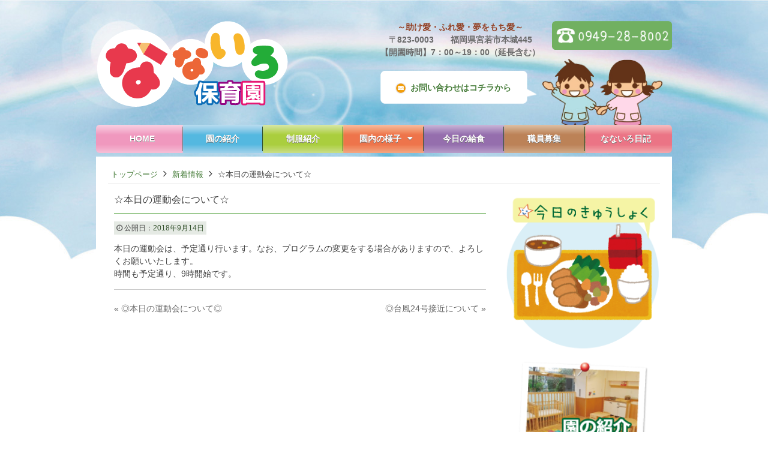

--- FILE ---
content_type: text/html; charset=UTF-8
request_url: https://nanairohoikuen.net/news/41341
body_size: 13599
content:
<!DOCTYPE html>
<html dir="ltr" lang="ja"
	prefix="og: https://ogp.me/ns#" >
<head>
<meta charset="UTF-8">
<meta name="viewport" content="width=device-width, initial-scale=1">

<link rel="profile" href="http://gmpg.org/xfn/11">
<link rel="pingback" href="https://nanairohoikuen.net/xmlrpc.php">
<meta name="viewport" content="width=device-width, maximum-scale=1, user-scalable=yes">
<meta name="format-detection" content="telephone=no">


		<!-- All in One SEO 4.2.8 - aioseo.com -->
		<title>☆本日の運動会について☆ - なないろ保育園 福岡県宮若市の保育園</title>
		<meta name="description" content="本日の運動会は、予定通り行います。なお、プログラムの変更をする場合がありますので、よろしくお願いいたします。" />
		<meta name="robots" content="max-image-preview:large" />
		<link rel="canonical" href="https://nanairohoikuen.net/news/41341" />
		<meta name="generator" content="All in One SEO (AIOSEO) 4.2.8 " />

		<!-- Google tag (gtag.js) -->
<script async src="https://www.googletagmanager.com/gtag/js?id=G-1ZK9G4Q7NW"></script>
<script>
  window.dataLayer = window.dataLayer || [];
  function gtag(){dataLayer.push(arguments);}
  gtag('js', new Date());

  gtag('config', 'G-1ZK9G4Q7NW');
</script>
		<meta property="og:locale" content="ja_JP" />
		<meta property="og:site_name" content="なないろ保育園　福岡県宮若市の保育園 - ～助け愛・ふれ愛・夢をもち愛～" />
		<meta property="og:type" content="article" />
		<meta property="og:title" content="☆本日の運動会について☆ - なないろ保育園 福岡県宮若市の保育園" />
		<meta property="og:description" content="本日の運動会は、予定通り行います。なお、プログラムの変更をする場合がありますので、よろしくお願いいたします。" />
		<meta property="og:url" content="https://nanairohoikuen.net/news/41341" />
		<meta property="article:published_time" content="2018-09-14T22:49:37+00:00" />
		<meta property="article:modified_time" content="2018-09-14T22:49:37+00:00" />
		<meta name="twitter:card" content="summary_large_image" />
		<meta name="twitter:title" content="☆本日の運動会について☆ - なないろ保育園 福岡県宮若市の保育園" />
		<meta name="twitter:description" content="本日の運動会は、予定通り行います。なお、プログラムの変更をする場合がありますので、よろしくお願いいたします。" />
		<script type="application/ld+json" class="aioseo-schema">
			{"@context":"https:\/\/schema.org","@graph":[{"@type":"BreadcrumbList","@id":"https:\/\/nanairohoikuen.net\/news\/41341#breadcrumblist","itemListElement":[{"@type":"ListItem","@id":"https:\/\/nanairohoikuen.net\/#listItem","position":1,"item":{"@type":"WebPage","@id":"https:\/\/nanairohoikuen.net\/","name":"Home","description":"\u306a\u306a\u3044\u308d\u4fdd\u80b2\u5712 \u5bae\u82e5\u5e02\u672c\u57ce\uff14\uff14\uff15 TEL0949-28-8002 \u306a\u306a\u3044\u308d\u4fdd\u80b2\u5712\u306f\u5e73\u6210\uff12\uff17\u5e74\uff14\u6708\u306b\u958b\u5712\u3057\u305f\u8a8d\u53ef\u4fdd\u80b2\u5712\u3067\u3059\u3002","url":"https:\/\/nanairohoikuen.net\/"}}]},{"@type":"Organization","@id":"https:\/\/nanairohoikuen.net\/#organization","name":"\u306a\u306a\u3044\u308d\u4fdd\u80b2\u5712\u3000\u798f\u5ca1\u770c\u5bae\u82e5\u5e02\u306e\u4fdd\u80b2\u5712","url":"https:\/\/nanairohoikuen.net\/"},{"@type":"WebPage","@id":"https:\/\/nanairohoikuen.net\/news\/41341#webpage","url":"https:\/\/nanairohoikuen.net\/news\/41341","name":"\u2606\u672c\u65e5\u306e\u904b\u52d5\u4f1a\u306b\u3064\u3044\u3066\u2606 - \u306a\u306a\u3044\u308d\u4fdd\u80b2\u5712 \u798f\u5ca1\u770c\u5bae\u82e5\u5e02\u306e\u4fdd\u80b2\u5712","description":"\u672c\u65e5\u306e\u904b\u52d5\u4f1a\u306f\u3001\u4e88\u5b9a\u901a\u308a\u884c\u3044\u307e\u3059\u3002\u306a\u304a\u3001\u30d7\u30ed\u30b0\u30e9\u30e0\u306e\u5909\u66f4\u3092\u3059\u308b\u5834\u5408\u304c\u3042\u308a\u307e\u3059\u306e\u3067\u3001\u3088\u308d\u3057\u304f\u304a\u9858\u3044\u3044\u305f\u3057\u307e\u3059\u3002","inLanguage":"ja","isPartOf":{"@id":"https:\/\/nanairohoikuen.net\/#website"},"breadcrumb":{"@id":"https:\/\/nanairohoikuen.net\/news\/41341#breadcrumblist"},"author":"https:\/\/nanairohoikuen.net\/author\/nanairo#author","creator":"https:\/\/nanairohoikuen.net\/author\/nanairo#author","datePublished":"2018-09-14T22:49:37+00:00","dateModified":"2018-09-14T22:49:37+00:00"},{"@type":"WebSite","@id":"https:\/\/nanairohoikuen.net\/#website","url":"https:\/\/nanairohoikuen.net\/","name":"\u306a\u306a\u3044\u308d\u4fdd\u80b2\u5712\u3000\u798f\u5ca1\u770c\u5bae\u82e5\u5e02\u306e\u4fdd\u80b2\u5712","description":"\uff5e\u52a9\u3051\u611b\u30fb\u3075\u308c\u611b\u30fb\u5922\u3092\u3082\u3061\u611b\uff5e","inLanguage":"ja","publisher":{"@id":"https:\/\/nanairohoikuen.net\/#organization"}}]}
		</script>
		<!-- All in One SEO -->

<link rel='dns-prefetch' href='//ajax.googleapis.com' />
<link rel='dns-prefetch' href='//maxcdn.bootstrapcdn.com' />
<link rel='dns-prefetch' href='//i0.wp.com' />
<link rel="alternate" type="application/rss+xml" title="なないろ保育園　福岡県宮若市の保育園 &raquo; フィード" href="https://nanairohoikuen.net/feed" />
<link rel="alternate" type="application/rss+xml" title="なないろ保育園　福岡県宮若市の保育園 &raquo; コメントフィード" href="https://nanairohoikuen.net/comments/feed" />
		<!-- This site uses the Google Analytics by MonsterInsights plugin v8.11.0 - Using Analytics tracking - https://www.monsterinsights.com/ -->
		<!-- Note: MonsterInsights is not currently configured on this site. The site owner needs to authenticate with Google Analytics in the MonsterInsights settings panel. -->
					<!-- No UA code set -->
				<!-- / Google Analytics by MonsterInsights -->
		<script type="text/javascript">
window._wpemojiSettings = {"baseUrl":"https:\/\/s.w.org\/images\/core\/emoji\/14.0.0\/72x72\/","ext":".png","svgUrl":"https:\/\/s.w.org\/images\/core\/emoji\/14.0.0\/svg\/","svgExt":".svg","source":{"concatemoji":"https:\/\/nanairohoikuen.net\/wp-includes\/js\/wp-emoji-release.min.js?ver=6.1.1"}};
/*! This file is auto-generated */
!function(e,a,t){var n,r,o,i=a.createElement("canvas"),p=i.getContext&&i.getContext("2d");function s(e,t){var a=String.fromCharCode,e=(p.clearRect(0,0,i.width,i.height),p.fillText(a.apply(this,e),0,0),i.toDataURL());return p.clearRect(0,0,i.width,i.height),p.fillText(a.apply(this,t),0,0),e===i.toDataURL()}function c(e){var t=a.createElement("script");t.src=e,t.defer=t.type="text/javascript",a.getElementsByTagName("head")[0].appendChild(t)}for(o=Array("flag","emoji"),t.supports={everything:!0,everythingExceptFlag:!0},r=0;r<o.length;r++)t.supports[o[r]]=function(e){if(p&&p.fillText)switch(p.textBaseline="top",p.font="600 32px Arial",e){case"flag":return s([127987,65039,8205,9895,65039],[127987,65039,8203,9895,65039])?!1:!s([55356,56826,55356,56819],[55356,56826,8203,55356,56819])&&!s([55356,57332,56128,56423,56128,56418,56128,56421,56128,56430,56128,56423,56128,56447],[55356,57332,8203,56128,56423,8203,56128,56418,8203,56128,56421,8203,56128,56430,8203,56128,56423,8203,56128,56447]);case"emoji":return!s([129777,127995,8205,129778,127999],[129777,127995,8203,129778,127999])}return!1}(o[r]),t.supports.everything=t.supports.everything&&t.supports[o[r]],"flag"!==o[r]&&(t.supports.everythingExceptFlag=t.supports.everythingExceptFlag&&t.supports[o[r]]);t.supports.everythingExceptFlag=t.supports.everythingExceptFlag&&!t.supports.flag,t.DOMReady=!1,t.readyCallback=function(){t.DOMReady=!0},t.supports.everything||(n=function(){t.readyCallback()},a.addEventListener?(a.addEventListener("DOMContentLoaded",n,!1),e.addEventListener("load",n,!1)):(e.attachEvent("onload",n),a.attachEvent("onreadystatechange",function(){"complete"===a.readyState&&t.readyCallback()})),(e=t.source||{}).concatemoji?c(e.concatemoji):e.wpemoji&&e.twemoji&&(c(e.twemoji),c(e.wpemoji)))}(window,document,window._wpemojiSettings);
</script>
<style type="text/css">
img.wp-smiley,
img.emoji {
	display: inline !important;
	border: none !important;
	box-shadow: none !important;
	height: 1em !important;
	width: 1em !important;
	margin: 0 0.07em !important;
	vertical-align: -0.1em !important;
	background: none !important;
	padding: 0 !important;
}
</style>
	<link rel='stylesheet' id='colorbox-theme1-css' href='https://nanairohoikuen.net/wp-content/plugins/jquery-colorbox/themes/theme1/colorbox.css?ver=4.6' type='text/css' media='screen' />
<link rel='stylesheet' id='colorbox-css-css' href='https://nanairohoikuen.net/wp-content/plugins/jquery-colorbox/css/jquery-colorbox-zoom.css?ver=1.3.21' type='text/css' media='all' />
<link rel='stylesheet' id='wp-block-library-css' href='https://nanairohoikuen.net/wp-includes/css/dist/block-library/style.min.css?ver=6.1.1' type='text/css' media='all' />
<style id='wp-block-library-inline-css' type='text/css'>
.has-text-align-justify{text-align:justify;}
</style>
<link rel='stylesheet' id='mediaelement-css' href='https://nanairohoikuen.net/wp-includes/js/mediaelement/mediaelementplayer-legacy.min.css?ver=4.2.17' type='text/css' media='all' />
<link rel='stylesheet' id='wp-mediaelement-css' href='https://nanairohoikuen.net/wp-includes/js/mediaelement/wp-mediaelement.min.css?ver=6.1.1' type='text/css' media='all' />
<link rel='stylesheet' id='classic-theme-styles-css' href='https://nanairohoikuen.net/wp-includes/css/classic-themes.min.css?ver=1' type='text/css' media='all' />
<style id='global-styles-inline-css' type='text/css'>
body{--wp--preset--color--black: #000000;--wp--preset--color--cyan-bluish-gray: #abb8c3;--wp--preset--color--white: #ffffff;--wp--preset--color--pale-pink: #f78da7;--wp--preset--color--vivid-red: #cf2e2e;--wp--preset--color--luminous-vivid-orange: #ff6900;--wp--preset--color--luminous-vivid-amber: #fcb900;--wp--preset--color--light-green-cyan: #7bdcb5;--wp--preset--color--vivid-green-cyan: #00d084;--wp--preset--color--pale-cyan-blue: #8ed1fc;--wp--preset--color--vivid-cyan-blue: #0693e3;--wp--preset--color--vivid-purple: #9b51e0;--wp--preset--gradient--vivid-cyan-blue-to-vivid-purple: linear-gradient(135deg,rgba(6,147,227,1) 0%,rgb(155,81,224) 100%);--wp--preset--gradient--light-green-cyan-to-vivid-green-cyan: linear-gradient(135deg,rgb(122,220,180) 0%,rgb(0,208,130) 100%);--wp--preset--gradient--luminous-vivid-amber-to-luminous-vivid-orange: linear-gradient(135deg,rgba(252,185,0,1) 0%,rgba(255,105,0,1) 100%);--wp--preset--gradient--luminous-vivid-orange-to-vivid-red: linear-gradient(135deg,rgba(255,105,0,1) 0%,rgb(207,46,46) 100%);--wp--preset--gradient--very-light-gray-to-cyan-bluish-gray: linear-gradient(135deg,rgb(238,238,238) 0%,rgb(169,184,195) 100%);--wp--preset--gradient--cool-to-warm-spectrum: linear-gradient(135deg,rgb(74,234,220) 0%,rgb(151,120,209) 20%,rgb(207,42,186) 40%,rgb(238,44,130) 60%,rgb(251,105,98) 80%,rgb(254,248,76) 100%);--wp--preset--gradient--blush-light-purple: linear-gradient(135deg,rgb(255,206,236) 0%,rgb(152,150,240) 100%);--wp--preset--gradient--blush-bordeaux: linear-gradient(135deg,rgb(254,205,165) 0%,rgb(254,45,45) 50%,rgb(107,0,62) 100%);--wp--preset--gradient--luminous-dusk: linear-gradient(135deg,rgb(255,203,112) 0%,rgb(199,81,192) 50%,rgb(65,88,208) 100%);--wp--preset--gradient--pale-ocean: linear-gradient(135deg,rgb(255,245,203) 0%,rgb(182,227,212) 50%,rgb(51,167,181) 100%);--wp--preset--gradient--electric-grass: linear-gradient(135deg,rgb(202,248,128) 0%,rgb(113,206,126) 100%);--wp--preset--gradient--midnight: linear-gradient(135deg,rgb(2,3,129) 0%,rgb(40,116,252) 100%);--wp--preset--duotone--dark-grayscale: url('#wp-duotone-dark-grayscale');--wp--preset--duotone--grayscale: url('#wp-duotone-grayscale');--wp--preset--duotone--purple-yellow: url('#wp-duotone-purple-yellow');--wp--preset--duotone--blue-red: url('#wp-duotone-blue-red');--wp--preset--duotone--midnight: url('#wp-duotone-midnight');--wp--preset--duotone--magenta-yellow: url('#wp-duotone-magenta-yellow');--wp--preset--duotone--purple-green: url('#wp-duotone-purple-green');--wp--preset--duotone--blue-orange: url('#wp-duotone-blue-orange');--wp--preset--font-size--small: 13px;--wp--preset--font-size--medium: 20px;--wp--preset--font-size--large: 36px;--wp--preset--font-size--x-large: 42px;--wp--preset--spacing--20: 0.44rem;--wp--preset--spacing--30: 0.67rem;--wp--preset--spacing--40: 1rem;--wp--preset--spacing--50: 1.5rem;--wp--preset--spacing--60: 2.25rem;--wp--preset--spacing--70: 3.38rem;--wp--preset--spacing--80: 5.06rem;}:where(.is-layout-flex){gap: 0.5em;}body .is-layout-flow > .alignleft{float: left;margin-inline-start: 0;margin-inline-end: 2em;}body .is-layout-flow > .alignright{float: right;margin-inline-start: 2em;margin-inline-end: 0;}body .is-layout-flow > .aligncenter{margin-left: auto !important;margin-right: auto !important;}body .is-layout-constrained > .alignleft{float: left;margin-inline-start: 0;margin-inline-end: 2em;}body .is-layout-constrained > .alignright{float: right;margin-inline-start: 2em;margin-inline-end: 0;}body .is-layout-constrained > .aligncenter{margin-left: auto !important;margin-right: auto !important;}body .is-layout-constrained > :where(:not(.alignleft):not(.alignright):not(.alignfull)){max-width: var(--wp--style--global--content-size);margin-left: auto !important;margin-right: auto !important;}body .is-layout-constrained > .alignwide{max-width: var(--wp--style--global--wide-size);}body .is-layout-flex{display: flex;}body .is-layout-flex{flex-wrap: wrap;align-items: center;}body .is-layout-flex > *{margin: 0;}:where(.wp-block-columns.is-layout-flex){gap: 2em;}.has-black-color{color: var(--wp--preset--color--black) !important;}.has-cyan-bluish-gray-color{color: var(--wp--preset--color--cyan-bluish-gray) !important;}.has-white-color{color: var(--wp--preset--color--white) !important;}.has-pale-pink-color{color: var(--wp--preset--color--pale-pink) !important;}.has-vivid-red-color{color: var(--wp--preset--color--vivid-red) !important;}.has-luminous-vivid-orange-color{color: var(--wp--preset--color--luminous-vivid-orange) !important;}.has-luminous-vivid-amber-color{color: var(--wp--preset--color--luminous-vivid-amber) !important;}.has-light-green-cyan-color{color: var(--wp--preset--color--light-green-cyan) !important;}.has-vivid-green-cyan-color{color: var(--wp--preset--color--vivid-green-cyan) !important;}.has-pale-cyan-blue-color{color: var(--wp--preset--color--pale-cyan-blue) !important;}.has-vivid-cyan-blue-color{color: var(--wp--preset--color--vivid-cyan-blue) !important;}.has-vivid-purple-color{color: var(--wp--preset--color--vivid-purple) !important;}.has-black-background-color{background-color: var(--wp--preset--color--black) !important;}.has-cyan-bluish-gray-background-color{background-color: var(--wp--preset--color--cyan-bluish-gray) !important;}.has-white-background-color{background-color: var(--wp--preset--color--white) !important;}.has-pale-pink-background-color{background-color: var(--wp--preset--color--pale-pink) !important;}.has-vivid-red-background-color{background-color: var(--wp--preset--color--vivid-red) !important;}.has-luminous-vivid-orange-background-color{background-color: var(--wp--preset--color--luminous-vivid-orange) !important;}.has-luminous-vivid-amber-background-color{background-color: var(--wp--preset--color--luminous-vivid-amber) !important;}.has-light-green-cyan-background-color{background-color: var(--wp--preset--color--light-green-cyan) !important;}.has-vivid-green-cyan-background-color{background-color: var(--wp--preset--color--vivid-green-cyan) !important;}.has-pale-cyan-blue-background-color{background-color: var(--wp--preset--color--pale-cyan-blue) !important;}.has-vivid-cyan-blue-background-color{background-color: var(--wp--preset--color--vivid-cyan-blue) !important;}.has-vivid-purple-background-color{background-color: var(--wp--preset--color--vivid-purple) !important;}.has-black-border-color{border-color: var(--wp--preset--color--black) !important;}.has-cyan-bluish-gray-border-color{border-color: var(--wp--preset--color--cyan-bluish-gray) !important;}.has-white-border-color{border-color: var(--wp--preset--color--white) !important;}.has-pale-pink-border-color{border-color: var(--wp--preset--color--pale-pink) !important;}.has-vivid-red-border-color{border-color: var(--wp--preset--color--vivid-red) !important;}.has-luminous-vivid-orange-border-color{border-color: var(--wp--preset--color--luminous-vivid-orange) !important;}.has-luminous-vivid-amber-border-color{border-color: var(--wp--preset--color--luminous-vivid-amber) !important;}.has-light-green-cyan-border-color{border-color: var(--wp--preset--color--light-green-cyan) !important;}.has-vivid-green-cyan-border-color{border-color: var(--wp--preset--color--vivid-green-cyan) !important;}.has-pale-cyan-blue-border-color{border-color: var(--wp--preset--color--pale-cyan-blue) !important;}.has-vivid-cyan-blue-border-color{border-color: var(--wp--preset--color--vivid-cyan-blue) !important;}.has-vivid-purple-border-color{border-color: var(--wp--preset--color--vivid-purple) !important;}.has-vivid-cyan-blue-to-vivid-purple-gradient-background{background: var(--wp--preset--gradient--vivid-cyan-blue-to-vivid-purple) !important;}.has-light-green-cyan-to-vivid-green-cyan-gradient-background{background: var(--wp--preset--gradient--light-green-cyan-to-vivid-green-cyan) !important;}.has-luminous-vivid-amber-to-luminous-vivid-orange-gradient-background{background: var(--wp--preset--gradient--luminous-vivid-amber-to-luminous-vivid-orange) !important;}.has-luminous-vivid-orange-to-vivid-red-gradient-background{background: var(--wp--preset--gradient--luminous-vivid-orange-to-vivid-red) !important;}.has-very-light-gray-to-cyan-bluish-gray-gradient-background{background: var(--wp--preset--gradient--very-light-gray-to-cyan-bluish-gray) !important;}.has-cool-to-warm-spectrum-gradient-background{background: var(--wp--preset--gradient--cool-to-warm-spectrum) !important;}.has-blush-light-purple-gradient-background{background: var(--wp--preset--gradient--blush-light-purple) !important;}.has-blush-bordeaux-gradient-background{background: var(--wp--preset--gradient--blush-bordeaux) !important;}.has-luminous-dusk-gradient-background{background: var(--wp--preset--gradient--luminous-dusk) !important;}.has-pale-ocean-gradient-background{background: var(--wp--preset--gradient--pale-ocean) !important;}.has-electric-grass-gradient-background{background: var(--wp--preset--gradient--electric-grass) !important;}.has-midnight-gradient-background{background: var(--wp--preset--gradient--midnight) !important;}.has-small-font-size{font-size: var(--wp--preset--font-size--small) !important;}.has-medium-font-size{font-size: var(--wp--preset--font-size--medium) !important;}.has-large-font-size{font-size: var(--wp--preset--font-size--large) !important;}.has-x-large-font-size{font-size: var(--wp--preset--font-size--x-large) !important;}
.wp-block-navigation a:where(:not(.wp-element-button)){color: inherit;}
:where(.wp-block-columns.is-layout-flex){gap: 2em;}
.wp-block-pullquote{font-size: 1.5em;line-height: 1.6;}
</style>
<link rel='stylesheet' id='contact-form-7-css' href='https://nanairohoikuen.net/wp-content/plugins/contact-form-7/includes/css/styles.css?ver=5.7.1' type='text/css' media='all' />
<link rel='stylesheet' id='rc1-css-style-css' href='https://nanairohoikuen.net/wp-content/themes/rc1/css/style_green.css?ver=6.1.1' type='text/css' media='all' />
<link rel='stylesheet' id='font-awesome-css' href='//maxcdn.bootstrapcdn.com/font-awesome/4.2.0/css/font-awesome.min.css?ver=6.1.1' type='text/css' media='all' />
<link rel='stylesheet' id='jetpack_css-css' href='https://nanairohoikuen.net/wp-content/plugins/jetpack/css/jetpack.css?ver=11.6' type='text/css' media='all' />
<script type='text/javascript' src='//ajax.googleapis.com/ajax/libs/jquery/2.1.3/jquery.min.js?ver=2.1.3' id='jquery-js'></script>
<link rel="https://api.w.org/" href="https://nanairohoikuen.net/wp-json/" /><link rel="alternate" type="application/json+oembed" href="https://nanairohoikuen.net/wp-json/oembed/1.0/embed?url=https%3A%2F%2Fnanairohoikuen.net%2Fnews%2F41341" />
<link rel="alternate" type="text/xml+oembed" href="https://nanairohoikuen.net/wp-json/oembed/1.0/embed?url=https%3A%2F%2Fnanairohoikuen.net%2Fnews%2F41341&#038;format=xml" />
	<style>img#wpstats{display:none}</style>
		<style id="customizer"> .site-description { display: none; } .site-content { background-color: #ffffff; }</style>
<link rel="shortcut icon" href="https://nanairohoikuen.net/wp-content/uploads/sites/20/2023/01/nanairologo-1.png">
<link rel="apple-touch-icon" href="https://nanairohoikuen.net/wp-content/uploads/sites/20/2023/01/nanairologo-1.png"><style type="text/css" id="custom-background-css">
body.custom-background { background-image: url("https://nanairohoikuen.net/wp-content/uploads/sites/20/2015/01/bg-top-23.jpg"); background-position: center top; background-size: auto; background-repeat: no-repeat; background-attachment: scroll; }
</style>
	<style id="sccss">/*--------フロアマップ-------------------------------*/

/*写真1*/
.tham11{
   left:340px;      
   top: 50px;
　 position:relative;
   height:80px;
 　width:100px;
}

.tham11 img{
   height:80px;
 　width:100px;
}



/*写真2*/
.tham12{
   left:350px; 
   top: 50px;
　 position:relative;
   height:80px;
 　width:100px;
}

.tham12 img{
   height:80px;
 　width:100px;
}








/*バルコニー*/
.tham10{
   left:200px;      
   top: 70px;
　 position:relative;
   height:55px;
 　width:100px;
}


/*乳児室*/
.tham9{
   left:-510px;      
   top: 195px;
　 position:relative;
   height:40px;
 　width:51px;
}

.tham9 img{
  height:40px;
 　width:51px;
}







.tham10 img{
   height:55px;
 　width:100px;
}





/*遊戯室*/
.tham8{
    left:35px;      
  top: 30px;
position:relative;
   height:82px;
  width:97px;
}

.tham8 img{
   height:82px;
  width:97px;
}



/*保育室1歳児*/
.tham7{
position:relative;
  left:-250px;      
  top: 195px;
  height:25px;
  width:36px;
}

.tham7 img{
  height:25px;
  width:36px;
}




/*ホール・廊下*/
.tham6{
position:relative;
  left:-130px;      
  top:65px;
  height:48px;
  width:100px;

}
.tham6 img{
  height:48px;
  width:100px;
}




/*保育室5歳児*/
.tham5{
position:relative;
  left:130px;      
  top: 35px;
  height:82px;
  width:57px;
}
.tham5 img{
  height:82px;
  width:57px;
}



/*保育室4歳児*/
.tham4{
position:relative;
  left:102px;      
 top: 35px;
  height:82px;
  width:57px;
}

.tham4 img{
  height:82px;
  width:57px;
}


/*保育室3歳児*/
.tham3{
position:relative;
  left:100px;      
  top: 18px;
  height:66px;
  width:48px;
}
.tham3 img{
  height:66px;
  width:48px;
}




/*保育室2歳児*/
.tham2{
position:relative;
  left:78px;      
  top: 18px;
  height:66px;
  width:48px;

}
.tham2 img{
  height:66px;
  width:48px;
}




/*ランチルーム*/
.tham1{
position:relative;
  left: 75px;      
  top: 65px;
  width:112px;
  height:71px;
}

.tham1 img{   width:112px;
  height:71px;
}






.floor-map{
width:620px;
height:293px;
background-image: url("/wp-content/uploads/sites/20/2015/01/map-2.jpg");
background-repeat:no-repeat; 
background-size:620px 293px;
}


.floor-map img{/*
border:#ffffff solid 2px; 　
  */
}












/*-------------------------------一日の流れ------------------------------*/
td.img6{
height:110px;
background-image: url("/wp-content/uploads/sites/20/2015/01/touen.gif");
  background-size:55px;
  background-repeat:no-repeat; 
  background-position: right bottom;
}



td.img5{
height:80px;
background-image: url("/wp-content/uploads/sites/20/2015/01/touen-2.gif");
  background-size:120px;
  background-repeat:no-repeat; 
  background-position: right bottom;
}


td.img4{
height:100px;
background-image: url("/wp-content/uploads/sites/20/2015/01/ziyu.gif");
  background-size:100px;
  background-repeat:no-repeat; 
  background-position: right bottom;
}


td.img3{
height:70px;
background-image: url("/wp-content/uploads/sites/20/2015/01/asobi.png");
  background-size:120px;
  background-repeat:no-repeat; 
  background-position: right bottom;
}


td.img2{
height:70px;
background-image: url("/wp-content/uploads/sites/20/2015/01/0sai-2.gif");
  background-size:80px;
  background-repeat:no-repeat; 
  background-position: right bottom;
}


td.img1{
  height:100px;
background-image: url("/wp-content/uploads/sites/20/2015/01/0sai.gif");
  background-size:50px;
  background-repeat:no-repeat; 
  background-position: right bottom;
}






#colophon{}



.va{vertical-align: middle;}

.photo{padding:10px;
background-color:#ffe2d2;
  border-radius: 5px;
  margin-top:10px;
}


.entry-content .item-list .title .more-link{ 
  background-color:#878787;
  color:#ffffff;
}


.entry-content .item-list .title{   background-image: url("/wp-content/uploads/sites/20/2015/01/h2.png");
  background-repeat: no-repeat;
background-color: transparent;
  border-bottom: transparent;
    background-size:200px;
    font-weight:700;
  font-size:20px;
	color:#7C7C7C;
  padding:3px 10px 3px 35px;
}







table.dl{

width:100%;
}

table.dl th{
      background-image: url("/wp-content/uploads/sites/20/2015/01/bg10_05.gif");
  background-repeat:no-repeat;
width:50%;
font-size:22px;
  text-align: center;
  vertical-align: middle;
 line-height: 100%;
}

table.dl td{

width:50%;
  vertical-align: middle;
    text-align: center;
}









.border-hai{border:2px solid #ccc;
padding:5px;}


.content-area .site-main .category-blog .entry-header .entry-title{
background-image: url("/wp-content/uploads/sites/20/2015/01/h2.png");
  background-repeat: no-repeat;
background-color: transparent;
  border-bottom: transparent;
    background-size:200px;
    font-weight:700;
  font-size:20px;
	color:#7C7C7C;
  padding:3px 10px 3px 35px;

}






/*------------------------ ブログ一覧 見出し---------------------------- */
.content-area .site-main .page-header h1.page-title{
	padding:15px 0px 15px 70px;
  font-weight:700;
  font-size:25px;
	color:#148B3B;
	-webkit-border-radius:6px;
	-moz-border-radius:6px;
	border-radius:1px;
    background-image: url("/wp-content/uploads/sites/20/2015/01/h1img.png");
  background-repeat: no-repeat;
background-color: transparent;
  border-bottom: 1px dotted #ffffff;

}


/*-----------------------------サイドタイトル-----------------------------*/
.widget_recent_entries .widget-title{
padding:15px 20px 15px 70px;	
  font-weight:700;
  font-size:22px;
	color:#148B3B;
	-webkit-border-radius:6px;
	-moz-border-radius:6px;
    background-image: url("/wp-content/uploads/sites/20/2015/01/h1img.png");
  background-repeat: no-repeat;
border-bottom: 1px dotted #ffffff;
  background-color:#ffffff;
  	border-radius:1px;
}


   


table.sj{
width:100%;
}



table.sj th{
  width:20%;
        background-image: url("/wp-content/uploads/sites/20/2015/01/bg10_05.gif");
    background-repeat:repeat;
    text-align: center;
  vertical-align: middle;
  }


table.sj td{
    width:80%;
  vertical-align: middle;
  font-size:12px;
  font-weight:700;
}


table.sj td div{
  font-size:12px;
}




.scroll{
  height:210px;

}



h2.nenkan{   background-image: url("/wp-content/uploads/sites/20/2015/01/h2.png");
  background-repeat: no-repeat;
background-color: transparent;
    background-size:200px;
    font-weight:700;
  font-size:20px;
	color:#7C7C7C;
  padding:3px 10px 3px 35px;
}




.nenkan-bd{border:1px dotted #ccc;
padding:10px;}


.diary{
    padding: 10px 20px 20px 40px;

 background-image: url("/wp-content/uploads/sites/20/2015/01/notebook.jpg");
  background-repeat: no-repeat;
   background-size:300px 250px;
}



.fot a:hover{color:#154729;}

/*----------------------下線なし----------------------*/
a.none{ text-decoration: none;}

.hed1{
float:left;
text-align:center;
}


.hed2{
float:left;
width:260px;
padding:20px 5px 10px 25px;
}

.hed3{float:left;margin-bottom:-200px;}

.floatleft{float:left;}

.kk{color:#934124;
font-weight:700;
}

/*------------------------ h1  見出し---------------------------- */
h1.h1{
	padding:15px 0px 15px 70px;
  font-weight:700;
  font-size:25px;
	color:#148B3B;
	-webkit-border-radius:6px;
	-moz-border-radius:6px;
	border-radius:6px;
    background-image: url("/wp-content/uploads/sites/20/2015/01/h1img.png");
  background-repeat: no-repeat;

}








.floatright{float:right;}



table.b-no td div.detail{
    font-size:11px;
  
}



table.b-no td{
          background-image: url("/wp-content/uploads/sites/20/2015/01/tableback.jpg");
    background-repeat: repeat;
    border:2px solid #ffffff;
  border-radius: 10px;
  height:150px;
}



table.b-no td div.day{
  color:#6A3906;
font-weight:700;
  font-size:16px;
  text-align: center;  

    border-bottom:#CFB08A dotted 2px;

  
}

table.b-no{
font-size:18px;
width:100%;
border:1px solid #ffffff;
}

table.b-no th{
  text-align: center;
  vertical-align: middle;
    border:2px solid #ffffff;
            background-image: url("/wp-content/uploads/sites/20/2015/01/btnback-on.jpg");
    background-repeat: repeat; 

}













.bb2{font-size:16px;
font-weight:700;
}

.bb{font-size:25px;
font-weight:700;
}



.paperbox{
  background-image: url("/wp-content/uploads/sites/20/2015/01/paper.gif");
  background-repeat: repeat;
  padding:20px; 
  background-color:#ccc;
}


/*----------------お問い合わせフォーム--------------------- */

/*---横幅300（名前など）----*/
td.width300 .wpcf7-text {width: 300px;}
/*---横幅150（郵便番号　電話など）----*/
td.width150 .wpcf7-text {width: 150px;}

span.wpcf7-list-item { display: block; }


#wpcf7-f267-p22-o1 .wpcf7c-conf {
  background-color: #eee;
  color: #666;
  border: 1px solid #999;
}

#wpcf7-f267-p22-o1 .section {
                                background-color: #CFE5CA;
                                margin-bottom: 10px;
                                padding: 10px;
        background-image: url("/wp-content/uploads/sites/20/2015/01/bg10_05.gif");
  background-repeat: repeat-y;
  
}

#wpcf7-f267-p22-o1 table {
                             width: 100%;
                             border: 1px #7F7F7F solid;
                             margin-bottom: 10px;
}

#wpcf7-f267-p22-o1 table th {
                                width: 220px;
                                border: 1px #7F7F7F solid;
    text-align: center;
  vertical-align: middle;
      background-image: url("/wp-content/uploads/sites/20/2015/01/bg10_05.gif");
  background-repeat:no-repeat;
}


#wpcf7-f267-p22-o1 table td {
                                width: 400px;  
                                text-align: left;
                                padding:5px 10px 5px 10px;
                                border: 1px #7F7F7F solid;
}

#wpcf7-f267-p22-o1 .checkbox-source .wpcf7-list-item {
                                                         display: block;
                                                         width: 300px;
}
#wpcf7-f267-p22-o1 .checkbox-source .wpcf7-list-item.last { display: inline;}

#wpcf7-f267-p22-o1 .submit { text-align: center;}


#wpcf7-f267-p22-o1 .submit .wpcf7-submit,
#wpcf7-f267-p22-o1 .submit .wpcf7-confirm,
#wpcf7-f267-p22-o1 .submit .wpcf7-back {
                                           width: 150px;
                                           margin: 10px 0;
                                           padding: 5px;
                                           font-size: 14px;
                                           background-color:  #ADADAD;
                                           color: #000000;
                                           border: 1px #7F7F7F solid;
                                           border-radius: 2px;
}

#wpcf7-f267-p22-o1 .submit .wpcf7-submit:hover,
#wpcf7-f267-p22-o1 .submit .wpcf7-confirm:hover,
#wpcf7-f267-p22-o1 .submit .wpcf7-back:hover {
                                                 background-color:  #DCDDDD;
                                                 color: black;
}












/*お問い合わせアイコン*/
.icon-contact{
        background-image: url("/wp-content/uploads/sites/20/2015/01/ecalic009_016.png");
  background-size:18px;
          background-repeat: no-repeat;
background-position:left;
  padding:8px 5px 8px 25px;
  font-weight:700;
  margin-top:-10px;
  text-align:left;
}



/***************************************/


.f15{
  font-size:15px;}

.f12{
  font-size:12px;}
.f12red{
  font-size:12px;
color:red;}





a.btnbacklong {
        background-image: url("/wp-content/uploads/sites/20/2015/01/btnback.jpg");
    background-repeat: repeat;
           margin-top:15px;
           margin-bottom:10px;
	       display: inline-block;
	       width: 270px;
	       height: 40px;
	       text-align: center;
　　　　　　
	       text-decoration: none;
	       line-height: 40px;
	       outline: none;
	  
	       border-radius: 10px;
	   
           text-decoration: none;
           color: #ffffff;
           font-weight:700;
  font-size:18px;
}


a.btnbacklong:hover{        background-image: url("/wp-content/uploads/sites/20/2015/01/btnback-on.jpg");
}





.wakubox{
    background-image: url("/wp-content/uploads/sites/20/2015/01/wakuimg.png");
  background-repeat: no-repeat;
 background-size:620px 390px;
  padding:80px;
  margin-top:-30px;
}




.yousu-back{
     background-image: url("/wp-content/uploads/sites/20/2015/01/yousu-img.jpg");
  background-repeat: no-repeat;
 background-position: left bottom;
 height:400px;
  font-weight:700;

}



.lunch-pic{ border:8px #fff solid;}


.kumaback{
    background-image: url("/wp-content/uploads/sites/20/2015/01/kuma.png");
  background-repeat: no-repeat;
background-size:400px;
  background-position: right bottom;
}



.boardbox{
    background-image: url("/wp-content/uploads/sites/20/2015/01/back-note.gif");
  background-repeat: repeat;
background-size:260px;
  border:2px #fff dotted;
  
}



















a.day-lunch{
  display:block;
  width:270px;
  height:272px;
  background-image:url(/wp-content/uploads/sites/20/2015/01/kyushokubtn.png);
  background-repeat: no-repeat;
  background-size:270px;
  text-indent:-10000px;
  list-style:none;
}

a.day-lunch-side{
  display:block;
  width:260px;
  height:261px;
  background-image:url(/wp-content/uploads/sites/20/2015/01/kyushokubtn.png);
  background-repeat: no-repeat;
  background-size:260px;
  text-indent:-10000px;
  list-style:none;
}


a:hover.day-lunch,a:hover.day-lunch-side{
  background-image:url(/wp-content/uploads/sites/20/2015/01/kyushokubtn-on.png);
 background-repeat: no-repeat;
}




h3.h3{font-weight:700;
border-bottom:dashed 1px #009900;}



.center{text-align:center;}

a.btnback {
        background-image: url("/wp-content/uploads/sites/20/2015/01/btnback.jpg");
    background-repeat: repeat;
           margin-top:15px;
           margin-bottom:10px;
	       display: inline-block;
	       width: 140px;
	       height: 40px;
	       text-align: center;
　　　　　　
	       text-decoration: none;
	       line-height: 40px;
	       outline: none;
	  
	       border-radius: 10px;
	   
           text-decoration: none;
           color: #ffffff;
           font-weight:700;
  font-size:18px;
}


a.btnback:hover{        background-image: url("/wp-content/uploads/sites/20/2015/01/btnback-on.jpg");
}




.hukidashi{
      background-image: url("/wp-content/uploads/sites/20/2015/01/hukidashi.png");
  background-repeat: no-repeat;
 background-size:260px;
}



.b{font-weight:700}

/* --------------------------- 画像角丸------------------ */
.maru5 { border-radius: 5px;}
.maru10 { border-radius: 10px;}



.bbcenter{font-size:15px;
font-weight:700;
 text-align:center;
}



/*-----------------------------デフォルト3分割（右マージン10）-----------------------------*/
.bunkatu3-3{
            width:200px;
            float:left;  
 }



h2.h2{   background-image: url("/wp-content/uploads/sites/20/2015/01/h2.png");
  background-repeat: no-repeat;
background-color: transparent;
  border-bottom: transparent;
    background-size:200px;
    font-weight:700;
  font-size:20px;
	color:#7C7C7C;
  padding:3px 10px 3px 35px;
}




/*----------------------------デフォルト幅2分割(右マージン10)-------------------------------------*/
.bunkatu2-2{
            width:305px;
            float:left;  
 }




table.table{
width:100%;
}

table.table td,
table.table th{
  text-align: center;
  vertical-align: middle;
}

table.table th{
        background-image: url("wp-content/uploads/sites/20/2015/01/bg10_05.gif");
  
    background-repeat:repeat;
  }




/*★★★★★★★★★★ナビ★★★★★★★★★★★★*/
/*ナビ・全体*/
#site-navigation .nav-menu {
    background-image: url("/wp-content/uploads/sites/20/2015/01/nv.png");
     background-size:961px; 
  border-radius: 6px;
   background-repeat: no-repeat;
  background-position: center;
  }

/*上ボーダーなし*/
#site-navigation .nav-menu {
border:none;
  }



#site-navigation .nav-menu #menu-item-24 .menu-item-text-wrapper:hover,
#site-navigation .nav-menu #menu-item-30 .menu-item-text-wrapper:hover,
#site-navigation .nav-menu #menu-item-123 .menu-item-text-wrapper:hover,
#site-navigation .nav-menu #menu-item-35 .menu-item-text-wrapper:hover,
#site-navigation .nav-menu #menu-item-28 .menu-item-text-wrapper:hover,
#site-navigation .nav-menu #menu-item-33 .menu-item-text-wrapper:hover,
#site-navigation .nav-menu #menu-item-34 .menu-item-text-wrapper:hover{


border:none;
  }


#site-navigation .nav-menu #menu-item-24 .menu-item-text-wrapper,
#site-navigation .nav-menu #menu-item-30 .menu-item-text-wrapper,
#site-navigation .nav-menu #menu-item-123 .menu-item-text-wrapper,
#site-navigation .nav-menu #menu-item-35 .menu-item-text-wrapper,
#site-navigation .nav-menu #menu-item-28 .menu-item-text-wrapper,
#site-navigation .nav-menu #menu-item-33 .menu-item-text-wrapper,
#site-navigation .nav-menu #menu-item-34 .menu-item-text-wrapper{

border:none;

  }

/*★★★★★★★★★★ナビ★★★★★★★★★★★★*/






.b-f{color:#ffffff;
font-weight:700;
}


.b-gr{color:#6B6B6B;
font-weight:700;
}
.b-gre{color:#47703C;
font-weight:700;
}

/*------------------------ ぬいめ　緑--------------------------- */
.nuime2 {
    background: #D3E0CE;
    padding: 5px 20px 5px 20px;
    border: 2px dashed #A2BA99;
    border-radius: 6px;
    -moz-border-radius: 6px;
    -webkit-border-radius: 6px;
    box-shadow: 0 0 0 5px #D3E0CE, 0 2px 3px 5px rgba(0,0,0,0.5);
    -moz-box-shadow: 0 0 0 5px #D3E0CE, 0 2px 3px 5px rgba(0,0,0,0.5);
    -webkit-box-shadow: 0 0 0 5px #D3E0CE, 0 2px 3px 5px rgba(0,0,0,0.5);
}




/*------------------------ ぬいめ　黄--------------------------- */

.nuime {
    background: #FCF0BE;
    padding: 10px 20px 10px 20px;
    border: 2px dashed #D3B38C;
    border-radius: 6px;
    -moz-border-radius: 6px;
    -webkit-border-radius: 6px;
    box-shadow: 0 0 0 5px #FCF0BE, 0 2px 3px 5px rgba(0,0,0,0.5);
    -moz-box-shadow: 0 0 0 5px #FCF0BE, 0 2px 3px 5px rgba(0,0,0,0.5);
    -webkit-box-shadow: 0 0 0 5px #FCF0BE, 0 2px 3px 5px rgba(0,0,0,0.5);
}




.b-red{color:red;
font-weight:700;
}




/*------------------------ 透明----------------------------- */
.tomei:hover {
              opacity: 0.8;
              filter: alpha(opacity=80);
              -moz-opacity:0.6;
}

/*----------------------- リンク画像透明------------------- */
a img:hover {
             opacity: 0.8;
             filter: alpha(opacity=80);
             -moz-opacity:0.6;
}


div{ font-size:14px;}




.hed{ margin-top:20px;}


.clear{clear:both;}

/*【マージン】★★★★★★★★★★★★★★★★★★★★★★★★★★★★★★★★★★★★★★*/

.p20{ 
     padding-left:20px;
     padding-right:20px;
}
.p10{
      padding-left:10px;
      padding-right:10px;
}
.mtop5{margin-top:5px; }
.mtop10{ margin-top:10px; }
.mtop-15{ margin-top:-15px;}
.mtop20{margin-top:20px;}
.mright4{ margin-right:4px;}
.mright5{ margin-right:5px;}
.mright6{ margin-right:6px; }
.mright11{ margin-right:11px; }
.mright10{ margin-right:10px;}
.mright60{margin-right: 100px;}
.mright15{ margin-right:15px;}
.mright20{ margin-right:20px;}
.mright50{ margin-right:50px;}
.mleft30{ margin-left:30px;}
.mleft20{ margin-left:20px; }
.mleft110{ margin-left:110px; }
.mleft90{ margin-left:90px; }

/*---------------------------全幅2分割 均等440・440右マージン20-----------------------------*/
.bunkatu440{
            width:440px;
            float:left; 
}




/*-----------------------------------ナビ---------------------------------*/
.nav-menu {
 border-radius: 20px;
     
}


#site-navigation{
display: inline-block;
box-shadow: 0px 0px 0px 0px rgba(0, 0, 0, 0);
}




/*-----------------------------------固定ページ影なし---------------------------------*/
#content{
box-shadow: 0px 0px 0px 0px rgba(0, 0, 0, 0);
}

</style><!--[if lt IE 9]>
<script src="http://html5shiv.googlecode.com/svn/trunk/html5.js"></script>
<script src="https://nanairohoikuen.net/wp-content/themes/rc1/js/selectivizr-min.js"></script>
<![endif]-->
<script type="text/javascript">
jQuery(function( $ ) {
	
	$( '.nav-menu li:has(ul)' ).doubleTapToGo();

	var ua = navigator.userAgent;
		if(ua.indexOf('iPhone') > 0 && ua.indexOf('iPod') == -1 || ua.indexOf('Android') > 0 && ua.indexOf('Mobile') > 0 ){
	} else {
		$('a[href^="tel:"]').contents().unwrap();
	}

	$( window ).scroll( function (){
		if ( $( 'body' ).height() - ( $( window ).scrollTop() + $( window ).height() ) <= 200) {
			$( '#move-page-top' ).fadeIn();
		} else {
			$( '#move-page-top' ).fadeOut();
		}
	});
	
	$( '#move-page-top' ).click( function(){
		$('html, body').animate({
			scrollTop: 0
		}, 'slow' );
 		return false;
	});
});
</script>
</head>

<body class="news-template-default single single-news postid-41341 custom-background content-sidebar">
<div id="page" class="hfeed site">
	<a class="skip-link screen-reader-text" href="#content">コンテンツへスキップ</a>

	<header id="masthead" class="site-header" role="banner">
		<div class="site-branding">
			<h1 class="site-title"><a href="https://nanairohoikuen.net/" rel="home"><img src="https://nanairohoikuen.net/wp-content/uploads/sites/20/2015/01/logo-2.png" alt="なないろ保育園　福岡県宮若市の保育園"></a></h1>
			<h2 class="site-description">～助け愛・ふれ愛・夢をもち愛～</h2>
		</div>

		<div class="masthead-right">
			<aside id="text-3" class="widget widget_text">			<div class="textwidget"><div class="mright20 b-gr hed1"><span class="kk">～助け愛・ふれ愛・夢をもち愛～</span><br>
〒823-0003　　福岡県宮若市本城445<br>
【開園時間】7：00～19：00（延長含む）
</div>
<div class="floatleft">
<img src="/wp-content/uploads/sites/20/2015/01/tel.png" width="200" alt="電話番号"><br>
</div>
<div class="clear"></div>

<div class="maru5 mright10 mtop20 hukidashi hed2"><div class="icon-contact"><a href="/contact">お問い合わせはコチラから</a></div></div>
<img src="/wp-content/uploads/sites/20/2015/01/kodomoimg.png" width="200" class="hed3">
</div>
		</aside>		</div>

	</header><!-- #masthead -->

	<nav id="site-navigation" class="main-navigation style2 bold equal-width" role="navigation">
		<button class="menu-toggle">メインナビゲーション</button>
		<div class="menu-%e3%83%a1%e3%83%8b%e3%83%a5%e3%83%bc-1-container"><ul id="menu-%e3%83%a1%e3%83%8b%e3%83%a5%e3%83%bc-1" class="nav-menu"><li id="menu-item-24" class="menu-item menu-item-type-post_type menu-item-object-page menu-item-home menu-item-24"><a href="https://nanairohoikuen.net/"><span class="menu-item-text-wrapper"><span class="menu-item-title">HOME</span></span></a></li>
<li id="menu-item-30" class="menu-item menu-item-type-post_type menu-item-object-page menu-item-30"><a href="https://nanairohoikuen.net/about"><span class="menu-item-text-wrapper"><span class="menu-item-title">園の紹介</span></span></a></li>
<li id="menu-item-123" class="menu-item menu-item-type-custom menu-item-object-custom menu-item-123"><a href="/uniform"><span class="menu-item-text-wrapper"><span class="menu-item-title">制服紹介</span></span></a></li>
<li id="menu-item-35" class="menu-item menu-item-type-custom menu-item-object-custom menu-item-has-children menu-item-35"><a href="/within"><span class="menu-item-text-wrapper"><span class="menu-item-title">園内の様子</span></span></a>
<ul class="sub-menu">
	<li id="menu-item-25" class="menu-item menu-item-type-post_type menu-item-object-page menu-item-25"><a href="https://nanairohoikuen.net/within/day"><span class="menu-item-text-wrapper"><span class="menu-item-title">1日の流れ</span></span></a></li>
	<li id="menu-item-31" class="menu-item menu-item-type-post_type menu-item-object-page menu-item-31"><a href="https://nanairohoikuen.net/within/event"><span class="menu-item-text-wrapper"><span class="menu-item-title">年間行事</span></span></a></li>
</ul>
</li>
<li id="menu-item-281" class="menu-item menu-item-type-custom menu-item-object-custom menu-item-281"><a href="/lunch"><span class="menu-item-text-wrapper"><span class="menu-item-title">今日の給食</span></span></a></li>
<li id="menu-item-28" class="menu-item menu-item-type-post_type menu-item-object-page menu-item-28"><a href="https://nanairohoikuen.net/guide"><span class="menu-item-text-wrapper"><span class="menu-item-title">職員募集</span></span></a></li>
<li id="menu-item-34" class="menu-item menu-item-type-custom menu-item-object-custom menu-item-34"><a href="/category/blog"><span class="menu-item-text-wrapper"><span class="menu-item-title">なないろ日記</span></span></a></li>
</ul></div>	</nav><!-- #site-navigation -->

	
	<div id="content" class="site-content">
		<div class="site-breadcrumb">
					<ul class="bread_crumb">
	<li class="level-1 top"><a href="https://nanairohoikuen.net/">トップページ</a></li>
	<li class="level-2 sub"><a href="https://nanairohoikuen.net/news">新着情報</a></li>
	<li class="level-3 sub tail current">☆本日の運動会について☆</li>
</ul>
				</div>

	<div id="primary" class="content-area">
		<main id="main" class="site-main" role="main">

		
			
<article id="post-41341" class="post-41341 news type-news status-publish hentry">
	<header class="entry-header">
		<h1 class="entry-title">☆本日の運動会について☆</h1>
		<div class="entry-meta">
			<span class="posted-on">公開日：<a href="https://nanairohoikuen.net/news/41341" rel="bookmark"><time class="entry-date published updated" datetime="2018-09-14T22:49:37+00:00">2018年9月14日</time></a></span>		</div><!-- .entry-meta -->
	</header><!-- .entry-header -->

	<div class="entry-content">
		<p>本日の運動会は、予定通り行います。なお、プログラムの変更をする場合がありますので、よろしくお願いいたします。<br />
時間も予定通り、9時開始です。</p>
			</div><!-- .entry-content -->

</article><!-- #post-## -->

				<nav class="navigation post-navigation" role="navigation">
		<h1 class="screen-reader-text">前後のページ</h1>
		<div class="nav-links">
			<div class="nav-previous"><a href="https://nanairohoikuen.net/news/41338" rel="prev"><span class="meta-nav">&laquo;</span>&nbsp;◎本日の運動会について◎</a></div><div class="nav-next"><a href="https://nanairohoikuen.net/news/42491" rel="next">◎台風24号接近について&nbsp;<span class="meta-nav">&raquo;</span></a></div>		</div><!-- .nav-links -->
	</nav><!-- .navigation -->
	
						
			
		
		</main><!-- #main -->
	</div><!-- #primary -->


<div id="secondary" class="widget-area" role="complementary">
	<aside id="text-4" class="widget widget_text">			<div class="textwidget"><a href="/lunch" class="day-lunch-side">今日の給食</a>

</div>
		</aside><aside id="text-5" class="widget widget_text">			<div class="textwidget"><div class=" center">
<a href="/about"><img class="" src="/wp-content/uploads/sites/20/2015/01/menu1.png" alt="園の紹介" width="220"></a>

<a href="/uniform"><img class="" src="/wp-content/uploads/sites/20/2015/01/menu2.png" alt="制服紹介" width="220"></a>

<a href="/within"><img class="" src="/wp-content/uploads/sites/20/2015/01/menu3.png" alt="園内の様子" width="220"></a>

<a href="/guide"><img class="" src="/wp-content/uploads/sites/20/2015/01/menu4.png" alt="入園案内" width="220"></a>
<a href="/photo"><img class="" src="/wp-content/uploads/sites/20/2015/01/shyasin.png" alt="写真館" width="220"></a>

<a href="/contact"><img class="" src="/wp-content/uploads/sites/20/2015/01/menu6.png" alt="お問い合わせ" width="220"></a>

</div></div>
		</aside>		<aside id="recent-posts-2" class="widget widget_recent_entries">		<h1 class="widget-title">なないろ日記</h1>		
		<article class="post-130398 post type-post status-publish format-standard has-post-thumbnail hentry category-blog">
			<header class="entry-header">
				<h1 class="entry-title"><a href="https://nanairohoikuen.net/blog/130398" rel="bookmark">🎍門松づくり🎍</a></h1>				<div class="entry-meta">
					<span class="posted-on"><time class="entry-date published" datetime="2025-12-25T05:44:58+00:00">2025年12月25日</time><time class="updated" datetime="2025-12-25T05:51:40+00:00">2025年12月25日</time></span>
				</div>
			</header>
						<div class="entry-thumbnail">
				<a href="https://nanairohoikuen.net/blog/130398" rel="bookmark"><img width="70" height="47" src="https://i0.wp.com/blublo.reposu.co.jp/nanairo/wp-content/uploads/sites/20/2025/12/IMG_1601.jpg?fit=70%2C47&amp;ssl=1" class="attachment-small-thumbnail size-small-thumbnail colorbox-130398  wp-post-image" alt="" decoding="async" loading="lazy" srcset="https://i0.wp.com/blublo.reposu.co.jp/nanairo/wp-content/uploads/sites/20/2025/12/IMG_1601.jpg?w=480&amp;ssl=1 480w, https://i0.wp.com/blublo.reposu.co.jp/nanairo/wp-content/uploads/sites/20/2025/12/IMG_1601.jpg?resize=300%2C200&amp;ssl=1 300w, https://i0.wp.com/blublo.reposu.co.jp/nanairo/wp-content/uploads/sites/20/2025/12/IMG_1601.jpg?resize=120%2C80&amp;ssl=1 120w, https://i0.wp.com/blublo.reposu.co.jp/nanairo/wp-content/uploads/sites/20/2025/12/IMG_1601.jpg?resize=70%2C47&amp;ssl=1 70w, https://i0.wp.com/blublo.reposu.co.jp/nanairo/wp-content/uploads/sites/20/2025/12/IMG_1601.jpg?resize=200%2C133&amp;ssl=1 200w" sizes="(max-width: 70px) 100vw, 70px" /></a>			</div>
						<div class="entry-summary">
								<p>　今年も残すところあとわずかとなりました。新年の準備の🎍門松づくりは、毎年恒例５歳児クラスさん！門松…</p>
								<div class="entry-read-more"><a href="https://nanairohoikuen.net/blog/130398" rel="bookmark">詳細を見る</a></div>
			</div><!-- .entry-summary -->
		</article>
		
		<article class="post-130395 post type-post status-publish format-standard has-post-thumbnail hentry category-blog">
			<header class="entry-header">
				<h1 class="entry-title"><a href="https://nanairohoikuen.net/blog/130395" rel="bookmark">🎄Xmas会</a></h1>				<div class="entry-meta">
					<span class="posted-on"><time class="entry-date published" datetime="2025-12-24T02:30:49+00:00">2025年12月24日</time><time class="updated" datetime="2025-12-24T02:30:51+00:00">2025年12月24日</time></span>
				</div>
			</header>
						<div class="entry-thumbnail">
				<a href="https://nanairohoikuen.net/blog/130395" rel="bookmark"><img width="70" height="47" src="https://i0.wp.com/blublo.reposu.co.jp/nanairo/wp-content/uploads/sites/20/2025/12/IMG_0703.jpg?fit=70%2C47&amp;ssl=1" class="attachment-small-thumbnail size-small-thumbnail colorbox-130395  wp-post-image" alt="" decoding="async" loading="lazy" srcset="https://i0.wp.com/blublo.reposu.co.jp/nanairo/wp-content/uploads/sites/20/2025/12/IMG_0703.jpg?w=480&amp;ssl=1 480w, https://i0.wp.com/blublo.reposu.co.jp/nanairo/wp-content/uploads/sites/20/2025/12/IMG_0703.jpg?resize=300%2C200&amp;ssl=1 300w, https://i0.wp.com/blublo.reposu.co.jp/nanairo/wp-content/uploads/sites/20/2025/12/IMG_0703.jpg?resize=120%2C80&amp;ssl=1 120w, https://i0.wp.com/blublo.reposu.co.jp/nanairo/wp-content/uploads/sites/20/2025/12/IMG_0703.jpg?resize=70%2C47&amp;ssl=1 70w, https://i0.wp.com/blublo.reposu.co.jp/nanairo/wp-content/uploads/sites/20/2025/12/IMG_0703.jpg?resize=200%2C133&amp;ssl=1 200w" sizes="(max-width: 70px) 100vw, 70px" /></a>			</div>
						<div class="entry-summary">
								<p>　今日は、なないろ保育園のクリスマス会がありました。噂を聞きつけたサンタさんは、ちゃんと今年も🎁をプ…</p>
								<div class="entry-read-more"><a href="https://nanairohoikuen.net/blog/130395" rel="bookmark">詳細を見る</a></div>
			</div><!-- .entry-summary -->
		</article>
				</aside></div><!-- #secondary -->

	</div><!-- #content -->

	<footer id="colophon" class="site-footer" role="contentinfo">
		<div class="footer-widget">
			<aside id="text-8" class="widget widget_text">			<div class="textwidget"><img src="/wp-content/uploads/sites/20/2015/01/tel-fot.png" width="280" class="floatleft mright50" alt="お気軽にお電話下さい">

<div class="floatleft fot" style="width:112px">
<a href="http://nanairohoikuen.net/" class="none b">HOME</a><br>
<a href="/news" class="none b">新着情報一覧</a>
</div>

<div class="floatleft fot" style="width:90px">
<a href="/about" class="none b">園の紹介</a><br>
<a href="/uniform" class="none b">制服紹介</a><br>
</div>
<div class="floatleft fot" style="width:100px">
<a href="/within" class="none b">園内の様子</a><br>
≫<a href="/within/day" class="none">1日の流れ</a><br>
≫<a href="/within/event" class="none">年間行事</a>
</div>

<div class="floatleft fot" style="width:112px">
<a href="/lunch" class="none b">今日の給食</a><br>
<a href="/guide" class="none b">入園案内</a><br>
<a href="/category/blog" class="none b">なないろ日記</a><br>
</div>

<div class="floatleft fot" style="width:160px">
<a href="/photo" class="none b">写真館</a><br>
<a href="/contact" class="none b">お問い合わせ</a><br>
<a href="/privacy" class="none b">プライバシーポリシー</a>
</div>
<div class="clear"></div>
</div>
		</aside>		</div>
		<div class="site-info">
			<span class="author vcard"><a class="url fn" href="https://nanairohoikuen.net/" rel="home">Copyright © 2015 miyatashinwakai All Rights Reserved.</a></span>
		</div><!-- .site-info -->
	</footer><!-- #colophon -->

	<div id="page-top">
	   <a id="move-page-top" href="#page">ページトップへ戻る</a>
	</div>
	
</div><!-- #page -->

<script type='text/javascript' id='colorbox-js-extra'>
/* <![CDATA[ */
var jQueryColorboxSettingsArray = {"jQueryColorboxVersion":"4.6","colorboxInline":"false","colorboxIframe":"false","colorboxGroupId":"","colorboxTitle":"","colorboxWidth":"false","colorboxHeight":"false","colorboxMaxWidth":"false","colorboxMaxHeight":"false","colorboxSlideshow":"false","colorboxSlideshowAuto":"false","colorboxScalePhotos":"false","colorboxPreloading":"false","colorboxOverlayClose":"true","colorboxLoop":"true","colorboxEscKey":"true","colorboxArrowKey":"true","colorboxScrolling":"true","colorboxOpacity":"0.85","colorboxTransition":"elastic","colorboxSpeed":"350","colorboxSlideshowSpeed":"2500","colorboxClose":"\u9589\u3058\u308b","colorboxNext":"\u6b21\u3078","colorboxPrevious":"\u524d\u3078","colorboxSlideshowStart":"\u30b9\u30e9\u30a4\u30c9\u30b7\u30e7\u30fc\u3092\u958b\u59cb","colorboxSlideshowStop":"\u30b9\u30e9\u30a4\u30c9\u30b7\u30e7\u30fc\u3092\u505c\u6b62","colorboxCurrent":"{current} \/ {total}","colorboxXhrError":"\u5185\u5bb9\u306e\u8aad\u307f\u8fbc\u307f\u306b\u5931\u6557\u3057\u307e\u3057\u305f","colorboxImgError":"\u753b\u50cf\u306e\u8aad\u307f\u8fbc\u307f\u306b\u5931\u6557\u3057\u307e\u3057\u305f","colorboxImageMaxWidth":"false","colorboxImageMaxHeight":"false","colorboxImageHeight":"false","colorboxImageWidth":"false","colorboxLinkHeight":"false","colorboxLinkWidth":"false","colorboxInitialHeight":"100","colorboxInitialWidth":"300","autoColorboxJavaScript":"","autoHideFlash":"","autoColorbox":"1","autoColorboxGalleries":"","addZoomOverlay":"true","useGoogleJQuery":"","colorboxAddClassToLinks":""};
/* ]]> */
</script>
<script type='text/javascript' src='https://nanairohoikuen.net/wp-content/plugins/jquery-colorbox/js/jquery.colorbox-min.js?ver=1.3.21' id='colorbox-js'></script>
<script type='text/javascript' src='https://nanairohoikuen.net/wp-content/plugins/jquery-colorbox/js/jquery-colorbox-wrapper-min.js?ver=4.6' id='colorbox-wrapper-js'></script>
<script type='text/javascript' src='https://nanairohoikuen.net/wp-content/plugins/jetpack/_inc/build/photon/photon.min.js?ver=20191001' id='jetpack-photon-js'></script>
<script type='text/javascript' src='https://nanairohoikuen.net/wp-content/plugins/contact-form-7/includes/swv/js/index.js?ver=5.7.1' id='swv-js'></script>
<script type='text/javascript' id='contact-form-7-js-extra'>
/* <![CDATA[ */
var wpcf7 = {"api":{"root":"https:\/\/nanairohoikuen.net\/wp-json\/","namespace":"contact-form-7\/v1"}};
/* ]]> */
</script>
<script type='text/javascript' src='https://nanairohoikuen.net/wp-content/plugins/contact-form-7/includes/js/index.js?ver=5.7.1' id='contact-form-7-js'></script>
<script type='text/javascript' src='https://nanairohoikuen.net/wp-content/themes/rc1/js/navigation.js?ver=20120206' id='rc1-navigation-js'></script>
<script type='text/javascript' src='https://nanairohoikuen.net/wp-content/themes/rc1/js/skip-link-focus-fix.js?ver=20130115' id='rc1-skip-link-focus-fix-js'></script>
<script type='text/javascript' src='https://nanairohoikuen.net/wp-content/themes/rc1/js/double-tap-to-go-min.js?ver=20140129' id='double-tap-to-go-js'></script>
	<script src='https://stats.wp.com/e-202501.js' defer></script>
	<script>
		_stq = window._stq || [];
		_stq.push([ 'view', {v:'ext',blog:'93499345',post:'41341',tz:'0',srv:'nanairohoikuen.net',j:'1:11.6'} ]);
		_stq.push([ 'clickTrackerInit', '93499345', '41341' ]);
	</script>
</body>
</html>


--- FILE ---
content_type: text/css
request_url: https://nanairohoikuen.net/wp-content/themes/rc1/css/style_green.css?ver=6.1.1
body_size: 7125
content:
html,body,div,span,applet,object,iframe,h1,h2,h3,h4,h5,h6,p,blockquote,pre,a,abbr,acronym,address,big,cite,code,del,dfn,em,font,ins,kbd,q,s,samp,small,strike,strong,sub,sup,tt,var,dl,dt,dd,ol,ul,li,fieldset,form,label,legend,table,caption,tbody,tfoot,thead,tr,th,td{border:0;font-family:inherit;font-size:100%;font-style:inherit;font-weight:inherit;margin:0;outline:0;padding:0;vertical-align:baseline}html{font-size:62.5%;overflow-y:scroll;-webkit-text-size-adjust:100%;-ms-text-size-adjust:100%}*,*:before,*:after{-webkit-box-sizing:border-box;-moz-box-sizing:border-box;box-sizing:border-box}body{background:#fff}article,aside,details,figcaption,figure,footer,header,main,nav,section{display:block}ol,ul{list-style:none}table{border-collapse:separate;border-spacing:0}caption,th,td{font-weight:normal;text-align:left}blockquote:before,blockquote:after,q:before,q:after{content:""}blockquote,q{quotes:"" ""}a:focus{outline:thin dotted}a:hover,a:active{outline:0}a img{border:0}body,button,input,select,textarea{color:#404040;font-family:sans-serif;font-size:16px;font-size:1.6rem;line-height:1.5}h1,h2,h3,h4,h5,h6{clear:both}p{margin-bottom:1.5em}b,strong{font-weight:bold}dfn,cite,em,i{font-style:italic}blockquote{margin:0 1.5em}address{margin:0 0 1.5em}pre{background:#eee;font-family:"Courier 10 Pitch", Courier, monospace;font-size:15px;font-size:1.5rem;line-height:1.6;margin-bottom:1.6em;max-width:100%;overflow:auto;padding:1.6em}code,kbd,tt,var{font:15px Monaco, Consolas, "Andale Mono", "DejaVu Sans Mono", monospace}abbr,acronym{border-bottom:1px dotted #666;cursor:help}mark,ins{background:#fff9c0;text-decoration:none}sup,sub{font-size:75%;height:0;line-height:0;position:relative;vertical-align:baseline}sup{bottom:1ex}sub{top:.5ex}small{font-size:75%}big{font-size:125%}hr{background-color:#ccc;border:0;height:1px;margin-bottom:1.5em}ul,ol{margin:0 0 1.5em 3em}ul{list-style:disc}ol{list-style:decimal}li>ul,li>ol{margin-bottom:0;margin-left:1.5em}dt{font-weight:bold}dd{margin:0 1.5em 1.5em}img{height:auto;max-width:100%}figure{margin:0}table{margin:0 0 1.5em;width:100%}th{font-weight:bold}button,input,select,textarea{font-size:100%;margin:0;vertical-align:baseline}button,input[type="button"],input[type="reset"],input[type="submit"]{border:1px solid;border-color:#ccc #ccc #bbb;border-radius:3px;background:#e6e6e6;box-shadow:inset 0 1px 0 rgba(255,255,255,0.5),inset 0 15px 17px rgba(255,255,255,0.5),inset 0 -5px 12px rgba(0,0,0,0.05);color:rgba(0,0,0,0.8);cursor:pointer;-webkit-appearance:button;font-size:12px;font-size:1.2rem;line-height:1;padding:.6em 1em .4em;text-shadow:0 1px 0 rgba(255,255,255,0.8)}button:hover,input[type="button"]:hover,input[type="reset"]:hover,input[type="submit"]:hover{border-color:#ccc #bbb #aaa;box-shadow:inset 0 1px 0 rgba(255,255,255,0.8),inset 0 15px 17px rgba(255,255,255,0.8),inset 0 -5px 12px rgba(0,0,0,0.02)}button:focus,input[type="button"]:focus,input[type="reset"]:focus,input[type="submit"]:focus,button:active,input[type="button"]:active,input[type="reset"]:active,input[type="submit"]:active{border-color:#aaa #bbb #bbb;box-shadow:inset 0 -1px 0 rgba(255,255,255,0.5),inset 0 2px 5px rgba(0,0,0,0.15)}input[type="checkbox"],input[type="radio"]{padding:0}input[type="search"]{-webkit-appearance:textfield;-webkit-box-sizing:content-box;-moz-box-sizing:content-box;box-sizing:content-box}input[type="search"]::-webkit-search-decoration{-webkit-appearance:none}button::-moz-focus-inner,input::-moz-focus-inner{border:0;padding:0}input[type="text"],input[type="email"],input[type="url"],input[type="password"],input[type="search"],textarea{color:#666;border:1px solid #ccc;border-radius:3px}input[type="text"]:focus,input[type="email"]:focus,input[type="url"]:focus,input[type="password"]:focus,input[type="search"]:focus,textarea:focus{color:#111}input[type="text"],input[type="email"],input[type="url"],input[type="password"],input[type="search"]{padding:3px}textarea{overflow:auto;padding-left:3px;vertical-align:top;width:100%}a{color:royalblue}a:visited{color:purple}a:hover,a:focus,a:active{color:midnightblue}.main-navigation{clear:both;display:block;float:left;width:100%}.main-navigation ul{list-style:none;margin:0;padding-left:0}.main-navigation li{float:left;position:relative}.main-navigation a{display:block;text-decoration:none}.main-navigation ul ul{box-shadow:0 3px 3px rgba(0,0,0,0.2);float:left;position:absolute;top:1.5em;left:-999em;z-index:99999}.main-navigation ul ul ul{left:-999em;top:0}.main-navigation ul ul a{width:200px}.main-navigation ul li:hover>ul{left:auto}.main-navigation ul ul li:hover>ul{left:100%}.menu-toggle{display:none}.site-main .comment-navigation,.site-main .paging-navigation,.site-main .post-navigation{margin:0 0 1.5em;overflow:hidden}.comment-navigation .nav-previous,.paging-navigation .nav-previous,.post-navigation .nav-previous{float:left;width:50%}.comment-navigation .nav-next,.paging-navigation .nav-next,.post-navigation .nav-next{float:right;text-align:right;width:50%}.screen-reader-text{clip:rect(1px, 1px, 1px, 1px);position:absolute !important;height:1px;width:1px;overflow:hidden}.screen-reader-text:hover,.screen-reader-text:active,.screen-reader-text:focus{background-color:#f1f1f1;border-radius:3px;box-shadow:0 0 2px 2px rgba(0,0,0,0.6);clip:auto !important;color:#21759b;display:block;font-size:14px;font-weight:bold;height:auto;left:5px;line-height:normal;padding:15px 23px 14px;text-decoration:none;top:5px;width:auto;z-index:100000}.alignleft{display:inline;float:left;margin-right:1.5em}.alignright{display:inline;float:right;margin-left:1.5em}.aligncenter{clear:both;display:block;margin:0 auto}.clear:before,.clear:after,.entry-content:before,.entry-content:after,.comment-content:before,.comment-content:after,.site-header:before,.site-header:after,.site-content:before,.site-content:after,.site-footer:before,.site-footer:after{content:"";display:table}.clear:after,.entry-content:after,.comment-content:after,.site-header:after,.site-content:after,.site-footer:after{clear:both}.widget{margin:0 0 1.5em}.widget select{max-width:100%}.widget_search .search-submit{display:none}.sticky{display:block}.hentry{margin:0 0 1.5em}.byline,.updated:not(.published){display:none}.single .byline,.group-blog .byline{display:inline}.page-content,.entry-content,.entry-summary{margin:1.5em 0 0}.page-links{clear:both;margin:0 0 1.5em}.blog .format-aside .entry-title,.archive .format-aside .entry-title{display:none}.comment-content a{word-wrap:break-word}.bypostauthor{display:block}.infinite-scroll .paging-navigation,.infinite-scroll.neverending .site-footer{display:none}.infinity-end.neverending .site-footer{display:block}.page-content img.wp-smiley,.entry-content img.wp-smiley,.comment-content img.wp-smiley{border:none;margin-bottom:0;margin-top:0;padding:0}embed,iframe,object{max-width:100%}.wp-caption{margin-bottom:1.5em;max-width:100%}.wp-caption img[class*="wp-image-"]{display:block;margin:0 auto}.wp-caption-text{text-align:center}.wp-caption .wp-caption-text{margin:0.8075em 0}.gallery{margin-bottom:1.5em}.gallery-item{display:inline-block;text-align:center;vertical-align:top;width:100%}.gallery-columns-2 .gallery-item{max-width:50%}.gallery-columns-3 .gallery-item{max-width:33.33%}.gallery-columns-4 .gallery-item{max-width:25%}.gallery-columns-5 .gallery-item{max-width:20%}.gallery-columns-6 .gallery-item{max-width:16.66%}.gallery-columns-7 .gallery-item{max-width:14.28%}.gallery-columns-8 .gallery-item{max-width:12.5%}.gallery-columns-9 .gallery-item{max-width:11.11%}.gallery-caption{display:block}@font-face{font-family:'FontAwesome';src:url("//netdna.bootstrapcdn.com/font-awesome/4.2.0/fonts/fontawesome-webfont.eot?v=4.2.0");src:url("//netdna.bootstrapcdn.com/font-awesome/4.2.0/fonts/fontawesome-webfont.eot?#iefix&v=4.2.0") format("embedded-opentype"),url("//netdna.bootstrapcdn.com/font-awesome/4.2.0/fonts/fontawesome-webfont.woff?v=4.2.0") format("woff"),url("//netdna.bootstrapcdn.com/font-awesome/4.2.0/fonts/fontawesome-webfont.ttf?v=4.2.0") format("truetype"),url("//netdna.bootstrapcdn.com/font-awesome/4.2.0/fonts/fontawesome-webfont.svg?v=4.2.0#fontawesomeregular") format("svg");font-weight:normal;font-style:normal}.fa,.post-list .title .more-link:before,.page-list .title .more-link:before,.news-list .title .more-link:before,.item-list .title .more-link:before,.page-list .item-title a:before,.page-list .item-read-more a:after,.whats-new .whats-new-title .whats-new-more-link:before,.main-navigation .nav-menu>.menu-item.menu-item-has-children>a .menu-item-title:after,.main-navigation .nav-menu .sub-menu .menu-item a:before,.site-breadcrumb .bread_crumb li:after,.entry-meta .posted-on:before,.entry-meta .cat-links:before,.entry-meta .tags-links:before,.entry-summary .entry-read-more a:after,.comment-reply-title:before,.site-content .widget ul li:before,.site-content .widget_recent_entries .entry-title a:before,.site-content .widget_recent_entries .post-date:before,#page-top #move-page-top:before{display:inline-block;font:normal normal normal 14px/1 FontAwesome;font-size:inherit;text-rendering:auto;-webkit-font-smoothing:antialiased;-moz-osx-font-smoothing:grayscale}.fa-lg{font-size:1.33333em;line-height:0.75em;vertical-align:-15%}.fa-2x{font-size:2em}.fa-3x{font-size:3em}.fa-4x{font-size:4em}.fa-5x{font-size:5em}.fa-fw{width:1.28571em;text-align:center}.fa-ul{padding-left:0;margin-left:2.14286em;list-style-type:none}.fa-ul>li{position:relative}.fa-li{position:absolute;left:-2.14286em;width:2.14286em;top:0.14286em;text-align:center}.fa-li.fa-lg{left:-1.85714em}.fa-border{padding:.2em .25em .15em;border:solid 0.08em #eee;border-radius:.1em}.pull-right{float:right}.pull-left{float:left}.fa.pull-left,.post-list .title .pull-left.more-link:before,.page-list .title .pull-left.more-link:before,.news-list .title .pull-left.more-link:before,.item-list .title .pull-left.more-link:before,.page-list .item-title a.pull-left:before,.page-list .item-read-more a.pull-left:after,.whats-new .whats-new-title .pull-left.whats-new-more-link:before,.main-navigation .nav-menu>.menu-item.menu-item-has-children>a .pull-left.menu-item-title:after,.main-navigation .nav-menu .sub-menu .menu-item a.pull-left:before,.site-breadcrumb .bread_crumb li.pull-left:after,.entry-meta .pull-left.posted-on:before,.entry-meta .pull-left.cat-links:before,.entry-meta .pull-left.tags-links:before,.entry-summary .entry-read-more a.pull-left:after,.pull-left.comment-reply-title:before,.site-content .widget ul li.pull-left:before,.site-content .widget_recent_entries .entry-title a.pull-left:before,.site-content .widget_recent_entries .pull-left.post-date:before,#page-top .pull-left#move-page-top:before{margin-right:.3em}.fa.pull-right,.post-list .title .pull-right.more-link:before,.page-list .title .pull-right.more-link:before,.news-list .title .pull-right.more-link:before,.item-list .title .pull-right.more-link:before,.page-list .item-title a.pull-right:before,.page-list .item-read-more a.pull-right:after,.whats-new .whats-new-title .pull-right.whats-new-more-link:before,.main-navigation .nav-menu>.menu-item.menu-item-has-children>a .pull-right.menu-item-title:after,.main-navigation .nav-menu .sub-menu .menu-item a.pull-right:before,.site-breadcrumb .bread_crumb li.pull-right:after,.entry-meta .pull-right.posted-on:before,.entry-meta .pull-right.cat-links:before,.entry-meta .pull-right.tags-links:before,.entry-summary .entry-read-more a.pull-right:after,.pull-right.comment-reply-title:before,.site-content .widget ul li.pull-right:before,.site-content .widget_recent_entries .entry-title a.pull-right:before,.site-content .widget_recent_entries .pull-right.post-date:before,#page-top .pull-right#move-page-top:before{margin-left:.3em}.fa-spin{-webkit-animation:fa-spin 2s infinite linear;animation:fa-spin 2s infinite linear}@-webkit-keyframes fa-spin{0%{-webkit-transform:rotate(0deg);transform:rotate(0deg)}100%{-webkit-transform:rotate(359deg);transform:rotate(359deg)}}@keyframes fa-spin{0%{-webkit-transform:rotate(0deg);transform:rotate(0deg)}100%{-webkit-transform:rotate(359deg);transform:rotate(359deg)}}.fa-rotate-90{filter:progid:DXImageTransform.Microsoft.BasicImage(rotation=1);-webkit-transform:rotate(90deg);-ms-transform:rotate(90deg);transform:rotate(90deg)}.fa-rotate-180{filter:progid:DXImageTransform.Microsoft.BasicImage(rotation=2);-webkit-transform:rotate(180deg);-ms-transform:rotate(180deg);transform:rotate(180deg)}.fa-rotate-270{filter:progid:DXImageTransform.Microsoft.BasicImage(rotation=3);-webkit-transform:rotate(270deg);-ms-transform:rotate(270deg);transform:rotate(270deg)}.fa-flip-horizontal{filter:progid:DXImageTransform.Microsoft.BasicImage(rotation=0);-webkit-transform:scale(-1, 1);-ms-transform:scale(-1, 1);transform:scale(-1, 1)}.fa-flip-vertical{filter:progid:DXImageTransform.Microsoft.BasicImage(rotation=2);-webkit-transform:scale(1, -1);-ms-transform:scale(1, -1);transform:scale(1, -1)}:root .fa-rotate-90,:root .fa-rotate-180,:root .fa-rotate-270,:root .fa-flip-horizontal,:root .fa-flip-vertical{filter:none}.fa-stack{position:relative;display:inline-block;width:2em;height:2em;line-height:2em;vertical-align:middle}.fa-stack-1x,.fa-stack-2x{position:absolute;left:0;width:100%;text-align:center}.fa-stack-1x{line-height:inherit}.fa-stack-2x{font-size:2em}.fa-inverse{color:#fff}@font-face{font-family:'mplus';src:url("/wp-content/webfonts/mplus/mplus-2p-regular.eot");src:url("/wp-content/webfonts/mplus/mplus-2p-regular.eot?#iefix") format("embedded-opentype"),url("/wp-content/webfonts/mplus/mplus-2p-regular.woff") format("woff"),url("/wp-content/webfonts/mplus/mplus-2p-regular.ttf") format("truetype");font-weight:normal;font-style:normal}@font-face{font-family:'mplus';src:url("/wp-content/webfonts/mplus/mplus-2p-bold.eot");src:url("/wp-content/webfonts/mplus/mplus-2p-bold.eot?#iefix") format("embedded-opentype"),url("/wp-content/webfonts/mplus/mplus-2p-bold.woff") format("woff"),url("/wp-content/webfonts/mplus/mplus-2p-bold.ttf") format("truetype");font-weight:bold;font-style:normal}@font-face{font-family:'logotype';src:url("/wp-content/webfonts/logotype/logotype.eot");src:url("/wp-content/webfonts/logotype/logotype.eot?#iefix") format("embedded-opentype"),url("/wp-content/webfonts/logotype/logotype.woff") format("woff");font-weight:normal;font-style:normal}.site{width:960px;margin:0 auto}.sidebar-content .content-area{float:right;margin:0 0 0 -300px;width:100%}.sidebar-content .site-main{margin:0 0 0 300px;padding:0 30px 0 10px}.sidebar-content .site-content .widget-area{float:left;overflow:hidden;width:300px}.sidebar-content .site-footer{clear:both;width:100%}.content-sidebar .content-area{float:left;margin:0 -300px 0 0;width:100%}.content-sidebar .site-main{margin:0 300px 0 0;padding:0 10px 0 30px}.content-sidebar .site-content .widget-area{float:right;overflow:hidden;width:300px}.content-sidebar .site-footer{clear:both;width:100%}.content-area.page-full-width{float:none;margin:0}.content-area.page-full-width .site-main{margin:0;padding:0 30px}.content-area.page-full-width .content-area{float:none;margin:0}a,a:visited{color:#467c39;text-decoration:none}a:hover{color:#C03;text-decoration:underline}.notice{color:#C03}input[type="tel"],select{color:#666;border:1px solid #ccc;border-radius:3px}input[type="tel"]:focus{color:#111}input[type="tel"]{padding:3px}.post-list,.page-list,.news-list,.item-list{margin-bottom:15px}.post-list .title,.page-list .title,.news-list .title,.item-list .title{margin-bottom:7px;padding:3px 15px;border-bottom:1px solid #74b863;box-shadow:0px 1px 0px #d2e8cc;border-radius:4px 4px 0 0;font-size:15px;background-color:#e5eae4;color:#36532f}.post-list .title .more-link,.page-list .title .more-link,.news-list .title .more-link,.item-list .title .more-link{display:block;float:right;width:100px;padding:1px;border-radius:3px;font-size:13px;text-align:center;background-color:#fff;text-decoration:none}.post-list .title .more-link:before,.page-list .title .more-link:before,.news-list .title .more-link:before,.item-list .title .more-link:before{content:"";margin-right:4px;color:#74b863}.post-list .list,.page-list .list,.news-list .list,.item-list .list{margin:0;padding:0 3px;list-style:none}.post-list .item,.page-list .item,.news-list .item,.item-list .item{padding:3px 0;border-bottom:1px dotted #74b863;font-size:13px}.post-list .item:before,.page-list .item:before,.news-list .item:before,.item-list .item:before{content:none}.post-list .item-date,.page-list .item-date,.news-list .item-date,.item-list .item-date{display:block;float:left;width:80px}.post-list .item-title,.page-list .item-title,.news-list .item-title,.item-list .item-title{margin:0;font-size:14px}.post-list .item-title .item-cat-link,.page-list .item-title .item-cat-link,.news-list .item-title .item-cat-link,.item-list .item-title .item-cat-link{float:left;margin-right:4px}.post-list .item-title a,.page-list .item-title a,.news-list .item-title a,.item-list .item-title a{display:block;text-decoration:none}.post-list .item-thumbnail img,.page-list .item-thumbnail img,.news-list .item-thumbnail img,.item-list .item-thumbnail img{transition:all 0.1s}.post-list .item-thumbnail img:hover,.page-list .item-thumbnail img:hover,.news-list .item-thumbnail img:hover,.item-list .item-thumbnail img:hover{opacity:0.8}.page-list .item-title a:before{content:"";width:7px;margin-right:3px;font-size:12px;color:#74b863}.page-list .item-read-more{margin-bottom:5px;text-align:right}.page-list .item-read-more a{display:inline-block;padding:2px 6px;border-bottom:2px solid #74b863;border-radius:3px;background-color:#e5eae4;color:#36532f;box-shadow:0 1px 2px rgba(0,0,0,0.25);transition:all 0.1s;text-decoration:none}.page-list .item-read-more a:after{content:"";margin-left:0.3em}.page-list .item-read-more a:hover{background-color:#d2e8cc;text-decoration:none}.page-list.list-style .item{border-bottom:none}.page-list.list-style .item-title{margin:0;border-bottom:1px dotted #74b863}.page-list.list-style .item-thumbnail{float:left;margin:0 5px 5px 0;padding-top:5px}.page-list.list-style .item-content{padding-top:5px}.page-list[class*="col"] .item{float:left;margin-bottom:15px;border:none}.page-list[class*="col"] .item-title{margin-bottom:8px;border-bottom:1px dotted #74b863;font-size:14px}.page-list[class*="col"] .item-thumbnail{margin-bottom:8px;text-align:center;font-size:0;vertical-align:bottom}.page-list[class*="col"] .item-content{margin-bottom:10px;font-size:13px}.page-list.col-1 .item{width:100%}.page-list.col-2 .item{width:48%;margin-right:4%}.page-list.col-2 .item:nth-child(2n){margin-right:0}.page-list.col-2 .item:nth-child(2n+1){clear:both;float:left}.page-list.col-3 .item{width:30.66%;margin-right:4%}.page-list.col-3 .item:nth-child(3n){margin-right:0}.page-list.col-3 .item:nth-child(3n+1){clear:both;float:left}.page-list.col-4 .item{width:22.75%;margin-right:3%}.page-list.col-4 .item:nth-child(4n){margin-right:0}.page-list.col-4 .item:nth-child(4n+1){clear:both;float:left}.page-list.col-5 .item{width:17.6%;margin-right:3%}.page-list.col-5 .item:nth-child(5n){margin-right:0}.page-list.col-5 .item:nth-child(5n+1){clear:both;float:left}.whats-new{margin-bottom:15px}.whats-new .whats-new-title{margin-bottom:7px;padding:3px 15px;border-bottom:1px solid #74b863;box-shadow:0px 1px 0px #d2e8cc;border-radius:4px 4px 0 0;font-size:15px;background-color:#e5eae4;color:#36532f}.whats-new .whats-new-title .whats-new-more-link{display:block;float:right;width:100px;padding:1px;border-radius:3px;font-size:13px;text-align:center;background-color:#fff;text-decoration:none}.whats-new .whats-new-title .whats-new-more-link:before{content:"";margin-right:4px;color:#74b863}.whats-new .whats-new-list{margin:0;list-style:none}.whats-new .whats-new-list .whats-new-item{padding:3px;border-bottom:1px dotted #74b863;font-size:13px}.whats-new .whats-new-list .whats-new-item:before{content:none}.whats-new .whats-new-list .whats-new-item .whats-new-item-date{display:block;float:left;width:80px}.whats-new .whats-new-list .whats-new-item .whats-new-item-content{margin:0 0 0 80px}.whats-new .whats-new-list .whats-new-item .whats-new-item-content a{text-decoration:none}.whats-new-cat{display:inline-block;min-width:80px;border-radius:3px;padding:0px 2px;margin-right:4px;font-size:12px;text-align:center;background-color:#aaa;color:white}.whats-new-cat.cat-1{background-color:#e96384}.whats-new-cat.cat-2{background-color:#e0a66c}.whats-new-cat.cat-3{background-color:#369be2}.whats-new-cat.cat-4{background-color:#649c16}.whats-new-cat.cat-5{background-color:#9559c0}.page-list:after,.page-list.list-style .item:after,.main-navigation:after,.main-navigation .nav-menu:after,.hentry:after{content:"";clear:both;display:block}body{font-family:Helvetica, Verdana, YuGothic, "Hiragino Kaku Gothic ProN", Meiryo, sans-serif}.site{margin:15px auto 0;background-color:transparent}.site-header{background-color:transparent}.site-branding{display:inline-block;padding:20px 0;vertical-align:top}.site-title{margin-bottom:10px;font-size:22px}.site-title a{color:#666;text-decoration:none}.site-title a img{max-width:none\9}.site-title a img{margin-right:10px;vertical-align:top}.site-title a:hover{color:#74b863}.site-description{font-size:13px;color:#666}.masthead-right{display:inline-block;float:right;padding:20px 0;vertical-align:top;font-size:13px;text-align:right}.masthead-right p{margin:0}.masthead-right .widget{margin:0}.masthead-right img{max-width:none\9}.main-navigation{float:none;box-shadow:0px 0px 6px rgba(0,0,0,0.15)}.main-navigation ul{list-style:none;margin:0}.main-navigation .nav-menu{width:100%}.main-navigation .nav-menu a{text-decoration:none}.main-navigation .nav-menu>.menu-item{float:left;position:relative;transition:all 0.1s}.main-navigation .nav-menu>.menu-item.menu-item-has-children>a .menu-item-title:after{content:"";width:9px;margin-left:10px;margin-right:-10px;font-size:15px}.main-navigation .nav-menu>.menu-item>a{display:block;width:100%;height:41px;font-size:14px;text-align:center}.main-navigation .nav-menu>.menu-item>a .menu-item-text-wrapper{padding:10px 25px;display:block}.main-navigation .nav-menu .menu-item:hover .sub-menu{visibility:visible;opacity:1}.main-navigation .nav-menu .sub-menu{z-index:99999;position:absolute;top:100%;left:0;visibility:hidden;opacity:0;width:100%;transition:all 0.1s}.main-navigation .nav-menu .sub-menu .menu-item{width:100%}.main-navigation .nav-menu .sub-menu .menu-item a{display:block;width:100%;padding:5px 10px;font-size:14px}.main-navigation .nav-menu .sub-menu .menu-item a:before{content:"";margin-right:4px}.main-navigation.sub-title .nav-menu>.menu-item>a{height:59px}.main-navigation.sub-title .nav-menu>.menu-item>a .menu-item-text-wrapper .menu-item-title{font-weight:normal}.main-navigation.sub-title .nav-menu>.menu-item>a .menu-item-text-wrapper .menu-item-subtitle{display:block;font-size:12px}.main-navigation.twoline-height .nav-menu>.menu-item{vertical-align:middle}.main-navigation.twoline-height .nav-menu>.menu-item>a{display:table;height:62px}.main-navigation.twoline-height .nav-menu>.menu-item>a .menu-item-text-wrapper{display:table-cell;vertical-align:middle}.main-navigation.twoline-height.sub-title .nav-menu>.menu-item>a{height:80px}.main-navigation.style0 .nav-menu{border-top:4px solid #74b863;background-color:#eee;background:linear-gradient(#fff, #eee);text-shadow:0px 1px 0px rgba(255,255,255,0.35)}.main-navigation.style0 .nav-menu>.menu-item{border-right:1px solid #ccc}.main-navigation.style0 .nav-menu>.menu-item:hover{background-color:#d2e8cc}.main-navigation.style0 .nav-menu>.menu-item.menu-item-has-children>a .menu-item-title:after{color:#74b863}.main-navigation.style0 .nav-menu>.menu-item>a{color:#666}.main-navigation.style0 .nav-menu>.menu-item>a .menu-item-text-wrapper .menu-item-subtitle{color:#888}.main-navigation.style0 .nav-menu .sub-menu{border-top:2px solid #74b863;box-shadow:0 3px 3px rgba(0,0,0,0.2)}.main-navigation.style0 .nav-menu .sub-menu .menu-item a{border-bottom:1px solid #74b863;background-color:#f9f9f9;color:#666}.main-navigation.style0 .nav-menu .sub-menu .menu-item a:before{color:#74b863}.main-navigation.style0 .nav-menu .sub-menu .menu-item a:hover{background-color:#d2e8cc}.main-navigation.style1 .nav-menu{border-top:1px solid #ccc;border-bottom:1px solid #ccc;background-color:#f8f8f8;background:linear-gradient(#fff, #f8f8f8);text-shadow:0px 1px 0px rgba(255,255,255,0.35)}.main-navigation.style1 .nav-menu>.menu-item{border-right:1px solid #ccc}.main-navigation.style1 .nav-menu>.menu-item:hover{background-color:#ececec;background:linear-gradient(#f8f8f8, #fff);box-shadow:inset 0px -2px 0px #74b863,inset 0px 0px 2px #fff}.main-navigation.style1 .nav-menu>.menu-item.menu-item-has-children>a .menu-item-title:after{color:#74b863}.main-navigation.style1 .nav-menu>.menu-item>a{color:#666}.main-navigation.style1 .nav-menu>.menu-item>a .menu-item-text-wrapper .menu-item-subtitle{color:#888}.main-navigation.style1 .nav-menu .sub-menu{background-color:#f8f8f8;border-top:1px solid #ccc;box-shadow:0 3px 3px rgba(0,0,0,0.2)}.main-navigation.style1 .nav-menu .sub-menu .menu-item a{border-bottom:1px solid #ccc}.main-navigation.style1 .nav-menu .sub-menu .menu-item a:hover{background-color:#ececec;box-shadow:inset 0px 0px 2px white}.main-navigation.style2 .nav-menu{padding:0 10px;border-top:4px solid #74b863;background-color:#6f7d6b;background:linear-gradient(#839180, #6f7d6b)}.main-navigation.style2 .nav-menu>.menu-item{padding-top:3px;padding-bottom:3px}.main-navigation.style2 .nav-menu>.menu-item>a{border-right:1px solid #36532f;color:#fff;text-shadow:0px 1px 0px #666}.main-navigation.style2 .nav-menu>.menu-item>a:hover{background-color:#36532f;background:linear-gradient(#3e463c, #36532f);box-shadow:inset 0px 3px 0px #21321d}.main-navigation.style2 .nav-menu>.menu-item>a .menu-item-text-wrapper .menu-item-subtitle{color:#ddd;color:rgba(255,255,255,0.7)}.main-navigation.style2 .nav-menu .sub-menu{box-shadow:0px -2px 0px #36532f,0 3px 3px rgba(0,0,0,0.2)}.main-navigation.style2 .nav-menu .sub-menu .menu-item a{background-color:#6f7d6b;color:#fff}.main-navigation.style2 .nav-menu .sub-menu .menu-item a:hover{background-color:#36532f}.main-navigation.equal-width .nav-menu{display:table;table-layout:fixed}.main-navigation.equal-width .nav-menu:after{content:none}.main-navigation.equal-width .nav-menu>.menu-item{display:table-cell;float:none}.main-navigation.equal-width .nav-menu>.menu-item:last-child{border-right:none}.main-navigation.equal-width .nav-menu>.menu-item:last-child a{border-right:none}.main-navigation.full-width .nav-menu{display:table}.main-navigation.full-width .nav-menu:after{content:none}.main-navigation.full-width .nav-menu>.menu-item{display:table-cell;float:none}.main-navigation.full-width .nav-menu>.menu-item:last-child{border-right:none}.main-navigation.full-width .nav-menu>.menu-item:last-child a{border-right:none}.main-navigation.font1{font-family:mplus}.main-navigation.font2{font-family:logotype}.main-navigation.bold .nav-menu>.menu-item>a .menu-item-text-wrapper .menu-item-title{font-weight:bold}.eyecatch-slider{overflow:hidden}.main-navigation+.metaslider .flexslider{margin-bottom:0px}.main-navigation+.metaslider .flexslider .flex-control-nav{position:static}.main-navigation+.metaslider .flexslider .flex-control-nav li{margin:20px 0}.site-content{padding-top:15px;background-color:transparent;box-shadow:0px 0px 6px rgba(0,0,0,0.15)}.site-breadcrumb{padding:0 20px;margin-bottom:15px}.site-breadcrumb .bread_crumb{margin:0;padding:5px;border-bottom:1px solid #eee;font-size:0}.site-breadcrumb .bread_crumb li{display:inline-block;font-size:13px}.site-breadcrumb .bread_crumb li:after{content:"";width:7px;margin-left:0.5em;margin-right:0.5em;font-size:17px}.site-breadcrumb .bread_crumb li:last-child:after{content:""}.page-title{margin-bottom:15px;padding:10px 15px;border-bottom:1px solid #74b863;font-size:16px;box-shadow:0px 1px 0px #eee;background-color:#e5eae4}.found-posts{margin-bottom:10px;padding-left:15px;font-size:14px;color:#999}.page-content{font-size:14px}.hentry{border-bottom:1px solid #ccc}.entry-title{margin-bottom:15px;padding:0 0 10px;border-bottom:1px solid #74b863;font-size:16px;box-shadow:0px 1px 0px #eee}.entry-title.hidden{display:none}.entry-meta{margin-bottom:15px;font-size:12px}.entry-meta .posted-on,.entry-meta .cat-links,.entry-meta .tags-links{margin-right:4px;padding:4px;background-color:#e5eae4}.entry-meta .posted-on:before,.entry-meta .cat-links:before,.entry-meta .tags-links:before{margin-right:3px;color:#666}.entry-meta .posted-on:before{content:""}.entry-meta .cat-links:before{content:""}.entry-meta .tags-links:before{content:""}.entry-meta a{color:#36532f}.entry-meta a:hover{color:#C03}.entry-content{margin:0}.entry-content p,.entry-content ul,.entry-content ol,.entry-content dl,.entry-content blockquote,.entry-content table,.entry-content h3,.entry-content h4,.entry-content h5,.entry-content h6{font-size:14px;margin-bottom:15px}.entry-content h2{margin-bottom:15px;padding-left:10px;border-bottom:1px solid #74b863;font-size:15px;font-weight:normal;background-color:#e5eae4}.entry-content h3{margin-bottom:15px;padding-left:10px;border-bottom:1px dotted #74b863;font-weight:normal}.entry-content h4{margin-bottom:15px;padding-left:10px;font-weight:normal}.entry-content blockquote{padding:5px 0 5px 8px;border-left:5px solid #e5eae4}.entry-content blockquote p{margin:0}.entry-content ul{list-style-type:disc}.entry-content table{width:auto;border-collapse:collapse;table-layout:fixed}.entry-content th,.entry-content td{padding:5px;border:1px solid #74b863}.entry-content th{background-color:#d2e8cc;color:#36532f;text-align:center}.entry-content a{text-decoration:underline}.entry-content .page-links{font-size:14px;text-align:center}.entry-content .page-links span{display:inline-block;margin:0 1px;padding:3px 9px;font-size:16px;border:1px solid #74b863;background-color:#74b863;color:#e5eae4;border-radius:5px}.entry-content .page-links a span{background-color:#e5eae4;color:#467c39}.entry-content .page-links a span:hover{background-color:#d2e8cc;color:#C03}.entry-summary{margin:10px 0}.entry-summary p{margin-bottom:10px;font-size:14px}.entry-summary .entry-read-more{font-size:14px;text-align:right}.entry-summary .entry-read-more a{display:inline-block;margin-right:10px;padding:5px 10px;border-bottom:2px solid #74b863;border-radius:3px;background-color:#e5eae4;color:#36532f;box-shadow:0 1px 2px rgba(0,0,0,0.25);transition:all 0.1s}.entry-summary .entry-read-more a:after{content:"";margin-left:0.3em}.entry-summary .entry-read-more a:hover{background-color:#d2e8cc;text-decoration:none}.excerpt-thumbnail .entry-title{margin:0 0 10px 0px;padding:0 0 3px}.excerpt-thumbnail .entry-thumbnail{float:left;width:120px;height:120px;margin:0 10px 10px 0;vertical-align:bottom;box-shadow:0px 0px 3px rgba(0,0,0,0.5)}.excerpt-thumbnail .entry-thumbnail a{transition:all 0.1s;display:block}.excerpt-thumbnail .entry-thumbnail a img{vertical-align:bottom}.excerpt-thumbnail .entry-thumbnail a:hover{opacity:0.8}.excerpt-thumbnail .entry-summary p{min-height:80px}.post-navigation .nav-links{font-size:14px}.post-navigation .nav-links a{color:#666;text-decoration:none}.post-navigation .nav-links a:hover{color:#74b863;text-decoration:underline}.post-navigation .nav-previous,.post-navigation .nav-next{width:48%}.comments-area{padding:20px 0;border-top:1px solid #74b863;box-shadow:inset 0px 1px 0px #d2e8cc;font-size:13px}.comments-area p{margin-bottom:8px}.comments-title{margin-bottom:15px}.comment-list{margin-left:25px}.comment-body{margin-bottom:20px}.comment-meta{margin-bottom:5px;border-bottom:1px solid #ccc}.comment-author img{width:18px}.comment-author .says{display:none}.comment-reply-title{margin-bottom:14px}.comment-reply-title:before{content:"";margin-right:8px}.paging-navigation .nav-links{text-align:center}.paging-navigation .nav-links .page-numbers{display:inline-block;padding:3px 9px;border:1px solid #74b863;background-color:#e5eae4;border-radius:5px}.paging-navigation .nav-links .current{background-color:#74b863;color:#e5eae4}.paging-navigation .nav-links .next,.paging-navigation .nav-links .prev{height:32px;padding:6px 9px;font-size:12px;vertical-align:top}.paging-navigation .nav-links a:hover{background-color:#d2e8cc;text-decoration:none}.blog .content-area .hentry,.archive .content-area .hentry,.search .content-area .hentry,.entry-related-entries .content-area .hentry{padding-left:15px}.site-content .widget-area{padding:0 20px;font-size:13px;text-shadow:0px 1px 0px rgba(255,255,255,0.35)}.site-content .widget-area .whats-new .whats-new-title{padding:3px 10px;font-size:13px}.site-content .widget-area .whats-new .whats-new-title .whats-new-more-link{width:95px;font-size:12px}.site-content .widget-area .whats-new .whats-new-list{margin:0}.site-content .widget-area .whats-new .whats-new-list .whats-new-item{margin:0;padding:4px 3px}.site-content .widget-area .whats-new .whats-new-list .whats-new-item .whats-new-item-date{float:none;width:80px}.site-content .widget-area .whats-new .whats-new-list .whats-new-item .whats-new-item-content{margin-left:0}.site-content .widget-area .post-list .title,.site-content .widget-area .page-list .title,.site-content .widget-area .news-list .title,.site-content .widget-area .item-list .title{margin-bottom:3px;padding:3px 10px;font-size:13px}.site-content .widget-area .post-list .title .more-link,.site-content .widget-area .page-list .title .more-link,.site-content .widget-area .news-list .title .more-link,.site-content .widget-area .item-list .title .more-link{width:95px;font-size:12px}.site-content .widget-area .post-list .list,.site-content .widget-area .page-list .list,.site-content .widget-area .news-list .list,.site-content .widget-area .item-list .list{margin:0}.site-content .widget-area .post-list .item,.site-content .widget-area .page-list .item,.site-content .widget-area .news-list .item,.site-content .widget-area .item-list .item{margin:0}.site-content .widget-area .post-list .item:before,.site-content .widget-area .page-list .item:before,.site-content .widget-area .news-list .item:before,.site-content .widget-area .item-list .item:before{content:none}.site-content .widget-area .post-list .item-date,.site-content .widget-area .page-list .item-date,.site-content .widget-area .news-list .item-date,.site-content .widget-area .item-list .item-date{float:none}.site-content .widget-area .post-list .item-title,.site-content .widget-area .page-list .item-title,.site-content .widget-area .news-list .item-title,.site-content .widget-area .item-list .item-title{margin-left:0;font-size:13px}.site-content .widget .widget-title,.site-content .widget .widgettitle{margin-bottom:10px;border-bottom:1px solid #74b863;box-shadow:0px 1px 0px #eee}.site-content .widget .textwidget{line-height:1.6}.site-content .widget ul{margin:0 0 0 10px}.site-content .widget ul li{list-style:none;margin-bottom:3px;margin-left:12px}.site-content .widget ul li:before{content:"";width:9px;margin-right:3px;color:#74b863;text-shadow:0px 1px 0px rgba(0,0,0,0.15);margin-left:-12px}.site-content .widget ul li ul{margin-left:5px}.site-content .widget ul li ul li:before{content:"";font-size:16px}.site-content .widget a img{transition:all 0.15s}.site-content .widget a img:hover{opacity:0.8}.site-content .widget_recent_entries .hentry{border-bottom:none}.site-content .widget_recent_entries .entry-header{margin-bottom:5px}.site-content .widget_recent_entries .entry-title{margin:0 0 5px 0;padding:0;font-size:13px;border-bottom:1px solid #d2e8cc;border-bottom:1px dotted #74b863}.site-content .widget_recent_entries .entry-title a{display:block}.site-content .widget_recent_entries .entry-title a:before{content:"";width:9px;margin-right:3px;color:#74b863}.site-content .widget_recent_entries .entry-meta{display:none;margin-bottom:0px;padding:0;font-size:11px}.site-content .widget_recent_entries .posted-on{padding:2px 4px}.site-content .widget_recent_entries .post-date:before{content:"";margin-right:3px}.site-content .widget_recent_entries .entry-thumbnail{float:left;width:70px;margin-right:5px}.site-content .widget_recent_entries .entry-thumbnail a{display:block}.site-content .widget_recent_entries .entry-thumbnail a img{vertical-align:bottom}.site-content .widget_recent_entries .entry-summary{margin-top:0px}.site-content .widget_recent_entries .entry-summary p{font-size:12px;word-wrap:break-word;overflow:hidden}.site-content .widget_recent_entries .entry-read-more a{margin-right:0;padding:2px 6px;font-size:12px}.site-content .widget_search .search-field{width:195px}.site-content .widget_search .search-submit{display:inline;padding:7px 13px 6px}.site-footer{padding:20px;border-top:3px solid #d2e8cc;background-color:#74b863;box-shadow:0px 0px 6px rgba(0,0,0,0.15)}.site-footer .footer-widget{font-size:13px}.site-footer .footer-widget h1{color:#e5eae4}.site-footer .site-info{padding-top:10px;border-top:1px solid #d2e8cc;text-align:center;font-size:12px;color:#e5eae4}.site-footer .site-info a{text-decoration:none}.site-footer .site-info img{vertical-align:bottom}.site-footer a{color:#e5eae4}.site-footer a:hover{color:#e5eae4}#page-top{z-index:99999;position:fixed;bottom:10%;right:3%}#page-top #move-page-top{display:none;width:170px;padding:15px 10px;background-color:#36532f;border-radius:5px;text-align:center;font-size:13px;color:white;text-decoration:none;text-shadow:0px 1px 0px rgba(255,255,255,0.35);opacity:0.8;transition-property:background-color, color;transition-duration:0.2s}#page-top #move-page-top:hover{background-color:#d2e8cc;color:#36532f}#page-top #move-page-top:before{content:"";margin-right:.5em}
